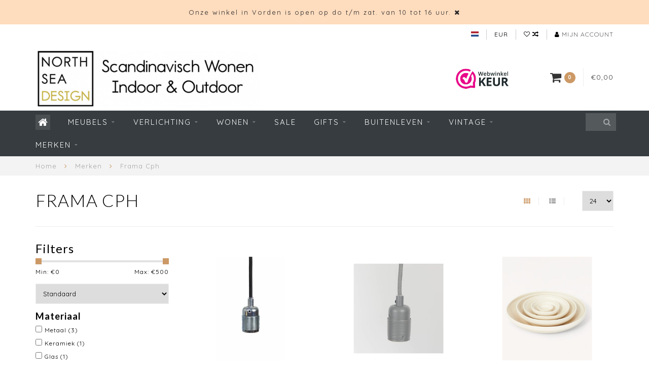

--- FILE ---
content_type: text/html;charset=utf-8
request_url: https://www.northseadesign.nl/nl/merken/frama-cph/
body_size: 18141
content:
<!DOCTYPE html>
<html lang="nl">
  <head>
    
    <!--
        
        Theme Infinite | v1.5.3_0
        Theme designed and created by Dyvelopment - We are true e-commerce heroes!
        
        For custom Lightspeed eCom work like custom design or development,
        please contact us at www.dyvelopment.nl
        
    -->
    
    <meta charset="utf-8"/>
<!-- [START] 'blocks/head.rain' -->
<!--

  (c) 2008-2026 Lightspeed Netherlands B.V.
  http://www.lightspeedhq.com
  Generated: 17-01-2026 @ 09:25:42

-->
<link rel="canonical" href="https://www.northseadesign.nl/nl/merken/frama-cph/"/>
<link rel="alternate" href="https://www.northseadesign.nl/nl/index.rss" type="application/rss+xml" title="Nieuwe producten"/>
<meta name="robots" content="noodp,noydir"/>
<link href="google.com/+NorthSeaDesignDeAapmetdegoudenRingRotterdam" rel="publisher"/>
<meta name="google-site-verification" content="MwUunNykXi1VrYcdyOIW_nQcSNZWbAiJEckkFTrIIe0"/>
<meta property="og:url" content="https://www.northseadesign.nl/nl/merken/frama-cph/?source=facebook"/>
<meta property="og:site_name" content="NORTH SEA DESIGN"/>
<meta property="og:title" content="Frama CpH Verlichting &amp; Meubels"/>
<meta property="og:description" content="Lampen  van het Scandinavisch merk Frama Copenhagen, kan je in onze winkel in Vorden bezichtigen. Bekijk de gehele collectie verlichting en meubels online."/>
<script>
/* DyApps Theme Addons config */
if( !window.dyapps ){ window.dyapps = {}; }
window.dyapps.addons = {
 "enabled": true,
 "created_at": "10-01-2023 20:21:50",
 "settings": {
    "matrix_separator": ",",
    "filterGroupSwatches": [],
    "swatchesForCustomFields": [],
    "plan": {
     "can_variant_group": true,
     "can_stockify": true,
     "can_vat_switcher": true,
     "can_age_popup": false,
     "can_custom_qty": false
    },
    "advancedVariants": {
     "enabled": false,
     "price_in_dropdown": true,
     "stockify_in_dropdown": true,
     "disable_out_of_stock": true,
     "grid_swatches_container_selector": ".dy-collection-grid-swatch-holder",
     "grid_swatches_position": "left",
     "grid_swatches_max_colors": 4,
     "grid_swatches_enabled": true,
     "variant_status_icon": false,
     "display_type": "select",
     "product_swatches_size": "default",
     "live_pricing": true
    },
    "age_popup": {
     "enabled": false,
     "logo_url": "",
     "image_footer_url": "",
     "text": {
                 
        "nl": {
         "content": "<h3>Bevestig je leeftijd<\/h3><p>Je moet 18 jaar of ouder zijn om deze website te bezoeken.<\/p>",
         "content_no": "<h3>Sorry!<\/h3><p>Je kunt deze website helaas niet bezoeken.<\/p>",
         "button_yes": "Ik ben 18 jaar of ouder",
         "button_no": "Ik ben jonger dan 18",
        } ,          
        "en": {
         "content": "<h3>Confirm your age<\/h3><p>You must be over the age of 18 to enter this website.<\/p>",
         "content_no": "<h3>Sorry!<\/h3><p>Unfortunately you cannot access this website.<\/p>",
         "button_yes": "I am 18 years or older",
         "button_no": "I am under 18",
        }        }
    },
    "stockify": {
     "enabled": false,
     "optin_policy": false,
     "api": "https://my.dyapps.io/api/public/c856f05923/stockify/subscribe",
     "text": {
                 
        "nl": {
         "email_placeholder": "Jouw e-mailadres",
         "button_trigger": "Geef me een seintje bij voorraad",
         "button_submit": "Houd me op de hoogte!",
         "title": "Laat je e-mailadres achter",
         "desc": "Helaas is dit product momenteel uitverkocht. Laat je e-mailadres achter en we sturen je een e-mail wanneer het product weer beschikbaar is.",
         "bottom_text": "We gebruiken je gegevens alleen voor deze email. Meer info in onze <a href=\"\/service\/privacy-policy\/\" target=\"_blank\">privacy policy<\/a>."
        } ,          
        "en": {
         "email_placeholder": "Your email address",
         "button_trigger": "Notify me when back in stock",
         "button_submit": "Keep me updated!",
         "title": "Leave your email address",
         "desc": "Unfortunately this item is out of stock right now. Leave your email address below and we'll send you an email when the item is available again.",
         "bottom_text": "We use your data to send this email. Read more in our <a href=\"\/service\/privacy-policy\/\" target=\"_blank\">privacy policy<\/a>."
        }        }
    },
    "categoryBanners": {
     "enabled": true,
     "mobile_breakpoint": "576px",
     "category_banner": [],
     "banners": {
             }
    }
 },
 "swatches": {
 "default": {"is_default": true, "type": "multi", "values": {"background-size": "10px 10px", "background-position": "0 0, 0 5px, 5px -5px, -5px 0px", "background-image": "linear-gradient(45deg, rgba(100,100,100,0.3) 25%, transparent 25%),  linear-gradient(-45deg, rgba(100,100,100,0.3) 25%, transparent 25%),  linear-gradient(45deg, transparent 75%, rgba(100,100,100,0.3) 75%),  linear-gradient(-45deg, transparent 75%, rgba(100,100,100,0.3) 75%)"}} ,   }
};
</script>
<!--[if lt IE 9]>
<script src="https://cdn.webshopapp.com/assets/html5shiv.js?2025-02-20"></script>
<![endif]-->
<!-- [END] 'blocks/head.rain' -->
    
    <title>Frama CpH Verlichting &amp; Meubels - NORTH SEA DESIGN</title>
    
    <meta name="description" content="Lampen  van het Scandinavisch merk Frama Copenhagen, kan je in onze winkel in Vorden bezichtigen. Bekijk de gehele collectie verlichting en meubels online." />
    <meta name="keywords" content="frama kopenhagen, deens verlichting merk, frama lampen, frama meubel" />
    
    <meta http-equiv="X-UA-Compatible" content="IE=edge">
    <meta name="viewport" content="width=device-width, initial-scale=1.0, maximum-scale=1.0, user-scalable=0">
    <meta name="apple-mobile-web-app-capable" content="yes">
    <meta name="apple-mobile-web-app-status-bar-style" content="black">

    <link rel="shortcut icon" href="https://cdn.webshopapp.com/shops/50365/themes/93064/assets/favicon.ico?20260103113910" type="image/x-icon" />
    
        <meta name="format-detection" content="telephone=no">
    <meta name="format-detection" content="date=no">
    <meta name="format-detection" content="address=no">
    <meta name="format-detection" content="email=no">
        
    <script src="https://cdn.webshopapp.com/assets/jquery-1-9-1.js?2025-02-20"></script>
    
        <link href="//fonts.googleapis.com/css?family=Quicksand:400,300,600,700|Lato:300,400,600,700&amp;display=swap" rel="preload" as="style">
    <link href="//fonts.googleapis.com/css?family=Quicksand:400,300,600,700|Lato:300,400,600,700&amp;display=swap" rel="stylesheet">
        
    <link href="//maxcdn.bootstrapcdn.com/font-awesome/4.7.0/css/font-awesome.min.css" rel="stylesheet">
    
    <link rel="stylesheet" href="https://cdn.webshopapp.com/shops/50365/themes/93064/assets/bootstrap-min.css?20260103123635" />

    <link rel="stylesheet" href="https://cdn.webshopapp.com/assets/gui-2-0.css?2025-02-20" />
    <link rel="stylesheet" href="https://cdn.webshopapp.com/assets/gui-responsive-2-0.css?2025-02-20" />
    
    <link rel="stylesheet" href="https://cdn.webshopapp.com/shops/50365/themes/93064/assets/owlcarousel-v2.css?20260103123635" />
    
        
        <link rel="stylesheet" href="https://cdn.webshopapp.com/shops/50365/themes/93064/assets/style-min.css?20260103123635" />
        
    <!-- User defined styles -->
    <link rel="stylesheet" href="https://cdn.webshopapp.com/shops/50365/themes/93064/assets/settings.css?20260103123635" />
    <link rel="stylesheet" href="https://cdn.webshopapp.com/shops/50365/themes/93064/assets/custom.css?20260103123635" />
    
    <!--[if lte IE 9]>
      <script src="https://cdn.webshopapp.com/shops/50365/themes/93064/assets/ie.js?20260103123635"></script>
    <![endif]-->
    
    <script>
      /* Some global vars */
      var domain = 'https://www.northseadesign.nl/';
      var url = 'https://www.northseadesign.nl/nl/';
      var mainUrl = 'https://www.northseadesign.nl/nl/';
      var searchUrl = 'https://www.northseadesign.nl/nl/search/';
      var cartUrl = 'https://www.northseadesign.nl/nl/cart/';
      var checkoutUrl = 'https://www.northseadesign.nl/nl/checkout/';
      var notification = 'open';
      var b2b = false;
      var freeShippingNotice = false;
      
      /* Quick settings */
      var enableQuickView = true;
      
      /* Some prefedined translations */
      var tContinueShopping = 'Ga verder met winkelen';
      var tProceedToCheckout = 'Doorgaan naar afrekenen';
      var tViewProduct = 'Bekijk product';
      var tAddtoCart = 'Toevoegen aan winkelwagen';
      var tNoInformationFound = 'Geen informatie gevonden';
      var tView = 'Bekijken';
      var tCheckout = 'Bestellen';
      var tLiveCartTotal = 'Totaal incl. btw';
      var tNavigation = 'Navigatie';
      var tOnlyXProductsInStock = 'Er zijn maar XXX producten op voorraad, wil je deze toevoegen aan de winkelwagen?';
      var tInStock = 'Op voorraad';
      var tOutOfStock = 'Niet op voorraad';
      var tFreeShipping = 'Gratis verzending';
      var tAmountToFreeShipping = '';
      var tRequestedAmountNotAvailable = 'Het gewenste aantal voor “XXX” is niet beschikbaar.';
      var tMinimumQty = 'De minimale afname voor &quot;XXX&quot; is YYY.';
      var tBackorder = 'Backorder';
      
      /* Cart data */
      var cartTotalIncl = parseFloat(0);
      var cartTotalExcl = parseFloat(0);
      var cartTotal = parseFloat(0);
      var currencySymbol = '€';
      
      var amountToFreeShipping = parseFloat(0);
      
            function getServerTime()
      {
        return new Date ("Jan 17, 2026 09:25:42 +0100");
      }
    </script>
    
        
        
      </head>
  <body class="">
    
        
    <div class="overlay">
      <i class="fa fa-times"></i>
    </div>
    
    <header>
      <!-- Notifications -->
<div id="notification">
      <a href="https://www.northseadesign.nl/nl/service/about/">Onze winkel in Vorden is open op do t/m zat. van 10 tot 16 uur.</a>
    
  <i class="fa fa-times" id="close-notification"></i>
</div>

<!-- Topbar -->
<div id="topbar">
  <div class="container">
    <div class="row">
      <div class="col-sm-6 hidden-xs hidden-xxs">
        <div id="topbar-text"></div>
      </div>
      <div class="col-sm-6 col-xs-12" id="topbar-right">
        
        <ul>
        <li class="languages">
          <a href="#"><span class="flags nl"></span></a> <!--NEDERLANDS-->
                    	                                    
<ul>
    <li>
    <a lang="nl" title="Nederlands" href="https://www.northseadesign.nl/nl/go/category/1676721">
      <span class="flags nl"></span> NEDERLANDS
    </a>
  </li>
    <li>
    <a lang="en" title="English" href="https://www.northseadesign.nl/en/go/category/1676721">
      <span class="flags en"></span> ENGLISH
    </a>
  </li>
  </ul>                  </li>
        
        <li class="currencies">
          <a href="#"><span class="currency-EUR">EUR</span></a>
                    <ul>
                                                            <li><a href="https://www.northseadesign.nl/nl/session/currency/gbp/"><span class="currency-GBP">GBP</span></a></li>
                                                <li><a href="https://www.northseadesign.nl/nl/session/currency/usd/"><span class="currency-USD">USD</span></a></li>
                                                <li><a href="https://www.northseadesign.nl/nl/session/currency/cny/"><span class="currency-CNY">CNY</span></a></li>
                                                <li><a href="https://www.northseadesign.nl/nl/session/currency/hkd/"><span class="currency-HKD">HKD</span></a></li>
                                                <li><a href="https://www.northseadesign.nl/nl/session/currency/jpy/"><span class="currency-JPY">JPY</span></a></li>
                                                <li><a href="https://www.northseadesign.nl/nl/session/currency/dkk/"><span class="currency-DKK">DKK</span></a></li>
                                                <li><a href="https://www.northseadesign.nl/nl/session/currency/sek/"><span class="currency-SEK">SEK</span></a></li>
                                  </ul>
                  </li>
        <li class="comparewishlist">
          <a href="https://www.northseadesign.nl/nl/account/wishlist/"><i class="fa fa-heart-o"></i></a>
          <a href="https://www.northseadesign.nl/nl/compare/"><i class="fa fa-random"></i></a>
        </li>
        <li class="account">
          <a href="https://www.northseadesign.nl/nl/account/"><i class="fa fa-user"></i><span class="hidden-xs hidden-xxs"> Mijn account</span></a>
        </li>
        </ul>
        
      </div>
    </div>
  </div>
</div>
<!-- End topbar -->

<div class="container" id="header">
  <div class="row">
    
    <div class="col-sm-5 col-xs-12" id="logo">
      
        <a href="https://www.northseadesign.nl/nl/"><img class="" src="https://cdn.webshopapp.com/shops/50365/themes/93064/assets/logo.png?20260103113910" alt="Logo"></a>
      
    </div>
    
        
        
    <!--<div class="col-md-5 col-sm-7 hidden-xs hidden-xxs" id="hallmark">
            <img src="https://cdn.webshopapp.com/shops/50365/themes/93064/v/2542492/assets/hallmark.png?20250117133130" alt="">
          </div> -->
    
    <div class="header-right col-sm-7 hidden-xs hidden-xxs">
      
      <div id="hallmark">
                      <a href="https://www.webwinkelkeur.nl/webshop/North-Sea-Design_1207264 " target="_blank">
                  <img src="https://cdn.webshopapp.com/shops/50365/themes/93064/v/2542492/assets/hallmark.png?20250117133130" alt="" id="header-hallmark" onerror="$(this).hide();">
                </a>
                    </div>
      
      
      <!--<div class="cart-header-container">av -->
      <div class="cartheader hidden-sm hidden-xs hidden-xxs">
        <div class="cart-container cart maincart">
        
        <a href="https://www.northseadesign.nl/nl/cart/">
        <div class="cart-icon">
          <i class="fa fa-shopping-cart"></i> <span id="qty" class="highlight-bg cart-total-qty">0</span>
        </div>
        
        <div id="cart-total">
          €0,00
        </div>
        </a>
        
        <div class="cart-content-holder">
          <div class="cart-content">
            <h4>Winkelwagen</h4>
                        
                          <p class="noproducts">U heeft geen artikelen in uw winkelwagen</p>
                      </div>
        </div>
        </div>
      </div>
      <!--</div>-->
      
      
    </div>
  </div>
</div>

<div class="cf"></div>
  

<div class="compact" id="navbar">
  <div class="container">
    <div class="row">
      <div class="col-md-12">
        <nav>
          <ul class="megamenu compact">
        <li class="hidden-sm hidden-xs hidden-xxs"><a href="https://www.northseadesign.nl/nl/"><i class="fa fa-home home-icon" aria-hidden="true"></i></a></li>
        <!-- <li class="visible-sm visible-xs hamburger">
            <a href="https://www.northseadesign.nl/nl/"><i class="fa fa-bars" aria-hidden="true"></i></a>
        </li>
        <li class="visible-xs mobile-cart">
            <a href="https://www.northseadesign.nl/nl/cart/"><i class="fa fa-opencart" aria-hidden="true"></i> <span>(0)</span></a>
        </li> -->
        
                <li>
          <a href="https://www.northseadesign.nl/nl/meubels/" class="dropdown">Meubels</a>
          
                    <span class="opensub visible-sm visible-xs visible-xxs"><i class="fa fa-plus-circle"></i></span>
          
          
                    <ul class="sub1 megamenu">
            <li>
              <div class="row">
              
                            
                                          <div class="col-md-9 col-sm-12 maxheight">
                          
                              <div class="col-md-3 sub-holder">
                  <h4><a href="https://www.northseadesign.nl/nl/meubels/zitten/">Zitten</a></h4>
                  
                                      <ul class="sub2">
                                            <li>
                        <i class="fa fa-caret-right" aria-hidden="true"></i> <a href="https://www.northseadesign.nl/nl/meubels/zitten/stoelen/">Stoelen</a>
                      </li>
                                            <li>
                        <i class="fa fa-caret-right" aria-hidden="true"></i> <a href="https://www.northseadesign.nl/nl/meubels/zitten/fauteuils/">Fauteuils</a>
                      </li>
                                            <li>
                        <i class="fa fa-caret-right" aria-hidden="true"></i> <a href="https://www.northseadesign.nl/nl/meubels/zitten/sofas-banken/">Sofa&#039;s &amp; Banken</a>
                      </li>
                                            <li>
                        <i class="fa fa-caret-right" aria-hidden="true"></i> <a href="https://www.northseadesign.nl/nl/meubels/zitten/krukken-stoelkussens/">Krukken &amp; Stoelkussens</a>
                      </li>
                                          </ul>
                                  </div>
                
                                              <div class="col-md-3 sub-holder">
                  <h4><a href="https://www.northseadesign.nl/nl/meubels/tafels-bijzettafels/">Tafels &amp; Bijzettafels</a></h4>
                  
                                      <ul class="sub2">
                                            <li>
                        <i class="fa fa-caret-right" aria-hidden="true"></i> <a href="https://www.northseadesign.nl/nl/meubels/tafels-bijzettafels/eettafels/">Eettafels</a>
                      </li>
                                            <li>
                        <i class="fa fa-caret-right" aria-hidden="true"></i> <a href="https://www.northseadesign.nl/nl/meubels/tafels-bijzettafels/salontafels/">Salontafels</a>
                      </li>
                                            <li>
                        <i class="fa fa-caret-right" aria-hidden="true"></i> <a href="https://www.northseadesign.nl/nl/meubels/tafels-bijzettafels/desks/">Desks</a>
                      </li>
                                            <li>
                        <i class="fa fa-caret-right" aria-hidden="true"></i> <a href="https://www.northseadesign.nl/nl/meubels/tafels-bijzettafels/bijzettafels/">Bijzettafels</a>
                      </li>
                                          </ul>
                                  </div>
                
                                              <div class="col-md-3 sub-holder">
                  <h4><a href="https://www.northseadesign.nl/nl/meubels/relaxfauteuils/">Relaxfauteuils</a></h4>
                  
                                  </div>
                
                                              <div class="col-md-3 sub-holder">
                  <h4><a href="https://www.northseadesign.nl/nl/meubels/opbergen/">Opbergen</a></h4>
                  
                                      <ul class="sub2">
                                            <li>
                        <i class="fa fa-caret-right" aria-hidden="true"></i> <a href="https://www.northseadesign.nl/nl/meubels/opbergen/rekken-planken/">Rekken &amp; Planken</a>
                      </li>
                                          </ul>
                                  </div>
                
                                  <div class="cf"></div>
                                              <div class="col-md-3 sub-holder">
                  <h4><a href="https://www.northseadesign.nl/nl/meubels/outdoor/">OUTDOOR</a></h4>
                  
                                      <ul class="sub2">
                                            <li>
                        <i class="fa fa-caret-right" aria-hidden="true"></i> <a href="https://www.northseadesign.nl/nl/meubels/outdoor/buiten-zitten-loungen/">Buiten Zitten &amp; Loungen</a>
                      </li>
                                            <li>
                        <i class="fa fa-caret-right" aria-hidden="true"></i> <a href="https://www.northseadesign.nl/nl/meubels/outdoor/tuintafels/">Tuintafels</a>
                      </li>
                                          </ul>
                                  </div>
                
                                              <div class="col-md-3 sub-holder">
                  <h4><a href="https://www.northseadesign.nl/nl/meubels/werkplek/">Werkplek</a></h4>
                  
                                  </div>
                
                                              <div class="col-md-3 sub-holder">
                  <h4><a href="https://www.northseadesign.nl/nl/meubels/hans-wegner-designs/">Hans Wegner Designs</a></h4>
                  
                                  </div>
                
                                              <div class="col-md-3 sub-holder">
                  <h4><a href="https://www.northseadesign.nl/nl/meubels/meubel-onderhoud/">Meubel Onderhoud</a></h4>
                  
                                  </div>
                
                                  <div class="cf"></div>
                                            
              </div>
              
                            <div class="col-md-3 hidden-sm hidden-xs hidden-xxs">
                <a href="#"><img src="https://cdn.webshopapp.com/shops/50365/files/325173195/300x300x1/image.jpg" class="img-responsive subcat-image" alt="Meubels"></a>
              </div>
                            
              </div>
              
            </li>
          </ul>
                    
                    

        </li>
                <li>
          <a href="https://www.northseadesign.nl/nl/verlichting/" class="dropdown">Verlichting</a>
          
                    <span class="opensub visible-sm visible-xs visible-xxs"><i class="fa fa-plus-circle"></i></span>
          
          
                    <ul class="sub1 megamenu">
            <li>
              <div class="row">
              
                            
                                          <div class="col-md-9 col-sm-12 maxheight">
                          
                              <div class="col-md-3 sub-holder">
                  <h4><a href="https://www.northseadesign.nl/nl/verlichting/hanglampen/">Hanglampen</a></h4>
                  
                                      <ul class="sub2">
                                            <li>
                        <i class="fa fa-caret-right" aria-hidden="true"></i> <a href="https://www.northseadesign.nl/nl/verlichting/hanglampen/gloeilampen-ledlampen/">Gloeilampen &amp; Ledlampen</a>
                      </li>
                                            <li>
                        <i class="fa fa-caret-right" aria-hidden="true"></i> <a href="https://www.northseadesign.nl/nl/verlichting/hanglampen/fitting-plafondkap/">Fitting &amp; Plafondkap</a>
                      </li>
                                          </ul>
                                  </div>
                
                                              <div class="col-md-3 sub-holder">
                  <h4><a href="https://www.northseadesign.nl/nl/verlichting/wandlampen/">Wandlampen</a></h4>
                  
                                  </div>
                
                                              <div class="col-md-3 sub-holder">
                  <h4><a href="https://www.northseadesign.nl/nl/verlichting/tafellampen/">Tafellampen</a></h4>
                  
                                  </div>
                
                                              <div class="col-md-3 sub-holder">
                  <h4><a href="https://www.northseadesign.nl/nl/verlichting/vloerlampen/">Vloerlampen</a></h4>
                  
                                  </div>
                
                                  <div class="cf"></div>
                                              <div class="col-md-3 sub-holder">
                  <h4><a href="https://www.northseadesign.nl/nl/verlichting/daglichtlampen/">Daglichtlampen</a></h4>
                  
                                  </div>
                
                                              <div class="col-md-3 sub-holder">
                  <h4><a href="https://www.northseadesign.nl/nl/verlichting/buitenlampen/">Buitenlampen</a></h4>
                  
                                  </div>
                
                                              <div class="col-md-3 sub-holder">
                  <h4><a href="https://www.northseadesign.nl/nl/verlichting/outlet-verlichting/">OUTLET Verlichting</a></h4>
                  
                                  </div>
                
                                            
              </div>
              
                            <div class="col-md-3 hidden-sm hidden-xs hidden-xxs">
                <a href="#"><img src="https://cdn.webshopapp.com/shops/50365/files/328051979/300x300x1/image.jpg" class="img-responsive subcat-image" alt="Verlichting"></a>
              </div>
                            
              </div>
              
            </li>
          </ul>
                    
                    

        </li>
                <li>
          <a href="https://www.northseadesign.nl/nl/wonen/" class="dropdown">Wonen</a>
          
                    <span class="opensub visible-sm visible-xs visible-xxs"><i class="fa fa-plus-circle"></i></span>
          
          
                    <ul class="sub1 megamenu">
            <li>
              <div class="row">
              
                            
                                          <div class="col-md-9 col-sm-12 maxheight">
                          
                              <div class="col-md-3 sub-holder">
                  <h4><a href="https://www.northseadesign.nl/nl/wonen/kandelaars/">Kandelaars</a></h4>
                  
                                  </div>
                
                                              <div class="col-md-3 sub-holder">
                  <h4><a href="https://www.northseadesign.nl/nl/wonen/kussens-plaids/">Kussens &amp; Plaids</a></h4>
                  
                                  </div>
                
                                              <div class="col-md-3 sub-holder">
                  <h4><a href="https://www.northseadesign.nl/nl/wonen/vloerkleden/">Vloerkleden</a></h4>
                  
                                  </div>
                
                                              <div class="col-md-3 sub-holder">
                  <h4><a href="https://www.northseadesign.nl/nl/wonen/koken-tafelen/">Koken &amp; Tafelen</a></h4>
                  
                                      <ul class="sub2">
                                            <li>
                        <i class="fa fa-caret-right" aria-hidden="true"></i> <a href="https://www.northseadesign.nl/nl/wonen/koken-tafelen/keukenaccessoires/">Keukenaccessoires</a>
                      </li>
                                            <li>
                        <i class="fa fa-caret-right" aria-hidden="true"></i> <a href="https://www.northseadesign.nl/nl/wonen/koken-tafelen/verlichting/">Verlichting</a>
                      </li>
                                            <li>
                        <i class="fa fa-caret-right" aria-hidden="true"></i> <a href="https://www.northseadesign.nl/nl/wonen/koken-tafelen/meubelen/">Meubelen</a>
                      </li>
                                            <li>
                        <i class="fa fa-caret-right" aria-hidden="true"></i> <a href="https://www.northseadesign.nl/nl/wonen/koken-tafelen/vloerkleden-keuken/">Vloerkleden Keuken</a>
                      </li>
                                            <li>
                        <i class="fa fa-caret-right" aria-hidden="true"></i> <a href="https://www.northseadesign.nl/nl/wonen/koken-tafelen/textiel/">Textiel</a>
                      </li>
                                          </ul>
                                  </div>
                
                                  <div class="cf"></div>
                                              <div class="col-md-3 sub-holder">
                  <h4><a href="https://www.northseadesign.nl/nl/wonen/opbergen/">Opbergen</a></h4>
                  
                                      <ul class="sub2">
                                            <li>
                        <i class="fa fa-caret-right" aria-hidden="true"></i> <a href="https://www.northseadesign.nl/nl/wonen/opbergen/manden-boxen/">Manden &amp; Boxen</a>
                      </li>
                                            <li>
                        <i class="fa fa-caret-right" aria-hidden="true"></i> <a href="https://www.northseadesign.nl/nl/wonen/opbergen/kleinmeubels/">Kleinmeubels</a>
                      </li>
                                            <li>
                        <i class="fa fa-caret-right" aria-hidden="true"></i> <a href="https://www.northseadesign.nl/nl/wonen/opbergen/haken/">Haken</a>
                      </li>
                                            <li>
                        <i class="fa fa-caret-right" aria-hidden="true"></i> <a href="https://www.northseadesign.nl/nl/wonen/opbergen/etuis-tassen/">Etuis &amp; Tassen</a>
                      </li>
                                          </ul>
                                  </div>
                
                                              <div class="col-md-3 sub-holder">
                  <h4><a href="https://www.northseadesign.nl/nl/wonen/wanddecoratie/">Wanddecoratie</a></h4>
                  
                                      <ul class="sub2">
                                            <li>
                        <i class="fa fa-caret-right" aria-hidden="true"></i> <a href="https://www.northseadesign.nl/nl/wonen/wanddecoratie/zeefdrukken/">Zeefdrukken</a>
                      </li>
                                            <li>
                        <i class="fa fa-caret-right" aria-hidden="true"></i> <a href="https://www.northseadesign.nl/nl/wonen/wanddecoratie/posters-lijsten/">Posters &amp; Lijsten</a>
                      </li>
                                          </ul>
                                  </div>
                
                                              <div class="col-md-3 sub-holder">
                  <h4><a href="https://www.northseadesign.nl/nl/wonen/zin-in-voorjaar/">Zin in Voorjaar</a></h4>
                  
                                  </div>
                
                                              <div class="col-md-3 sub-holder">
                  <h4><a href="https://www.northseadesign.nl/nl/wonen/vazen-potten/">Vazen &amp; Potten</a></h4>
                  
                                  </div>
                
                                  <div class="cf"></div>
                                              <div class="col-md-3 sub-holder">
                  <h4><a href="https://www.northseadesign.nl/nl/wonen/kinderkamer/">Kinderkamer</a></h4>
                  
                                  </div>
                
                                            
              </div>
              
                            <div class="col-md-3 hidden-sm hidden-xs hidden-xxs">
                <a href="#"><img src="https://cdn.webshopapp.com/shops/50365/files/328051641/300x300x1/image.jpg" class="img-responsive subcat-image" alt="Wonen"></a>
              </div>
                            
              </div>
              
            </li>
          </ul>
                    
                    

        </li>
                <li>
          <a href="https://www.northseadesign.nl/nl/sale/" class="">SALE</a>
          
          
          
                    
                    

        </li>
                <li>
          <a href="https://www.northseadesign.nl/nl/gifts/" class="dropdown">Gifts</a>
          
                    <span class="opensub visible-sm visible-xs visible-xxs"><i class="fa fa-plus-circle"></i></span>
          
          
                    <ul class="sub1 megamenu">
            <li>
              <div class="row">
              
                            
                                          <div class="col-md-9 col-sm-12 maxheight">
                          
                              <div class="col-md-3 sub-holder">
                  <h4><a href="https://www.northseadesign.nl/nl/gifts/cadeaubon/">Cadeaubon</a></h4>
                  
                                  </div>
                
                                              <div class="col-md-3 sub-holder">
                  <h4><a href="https://www.northseadesign.nl/nl/gifts/nieuwe-woning/">Nieuwe Woning</a></h4>
                  
                                  </div>
                
                                              <div class="col-md-3 sub-holder">
                  <h4><a href="https://www.northseadesign.nl/nl/gifts/kind-cadeau/">Kind Cadeau</a></h4>
                  
                                  </div>
                
                                              <div class="col-md-3 sub-holder">
                  <h4><a href="https://www.northseadesign.nl/nl/gifts/foodies/">Foodies</a></h4>
                  
                                  </div>
                
                                  <div class="cf"></div>
                                              <div class="col-md-3 sub-holder">
                  <h4><a href="https://www.northseadesign.nl/nl/gifts/cadeaus-tot-25/">Cadeaus tot € 25</a></h4>
                  
                                      <ul class="sub2">
                                            <li>
                        <i class="fa fa-caret-right" aria-hidden="true"></i> <a href="https://www.northseadesign.nl/nl/gifts/cadeaus-tot-25/theedoeken/">Theedoeken</a>
                      </li>
                                            <li>
                        <i class="fa fa-caret-right" aria-hidden="true"></i> <a href="https://www.northseadesign.nl/nl/gifts/cadeaus-tot-25/posters-prints/">Posters &amp; Prints</a>
                      </li>
                                            <li>
                        <i class="fa fa-caret-right" aria-hidden="true"></i> <a href="https://www.northseadesign.nl/nl/gifts/cadeaus-tot-25/wooncadeautjes/">Wooncadeautjes</a>
                      </li>
                                          </ul>
                                  </div>
                
                                              <div class="col-md-3 sub-holder">
                  <h4><a href="https://www.northseadesign.nl/nl/gifts/cadeaus-van-25-tot-50/">Cadeaus van € 25 tot € 50</a></h4>
                  
                                  </div>
                
                                              <div class="col-md-3 sub-holder">
                  <h4><a href="https://www.northseadesign.nl/nl/gifts/cadeaus-van-50-tot-75/">Cadeaus van € 50 tot € 75</a></h4>
                  
                                  </div>
                
                                              <div class="col-md-3 sub-holder">
                  <h4><a href="https://www.northseadesign.nl/nl/gifts/luxe-cadeaus-va-75/">Luxe Cadeaus va. € 75</a></h4>
                  
                                  </div>
                
                                  <div class="cf"></div>
                                            
              </div>
              
                            <div class="col-md-3 hidden-sm hidden-xs hidden-xxs">
                <a href="#"><img src="https://cdn.webshopapp.com/shops/50365/files/328051867/300x300x1/image.jpg" class="img-responsive subcat-image" alt="Gifts"></a>
              </div>
                            
              </div>
              
            </li>
          </ul>
                    
                    

        </li>
                <li>
          <a href="https://www.northseadesign.nl/nl/buitenleven/" class="dropdown">Buitenleven</a>
          
                    <span class="opensub visible-sm visible-xs visible-xxs"><i class="fa fa-plus-circle"></i></span>
          
          
                    <ul class="sub1 megamenu">
            <li>
              <div class="row">
              
                            
                                          <div class="col-md-9 col-sm-12 maxheight">
                          
                              <div class="col-md-3 sub-holder">
                  <h4><a href="https://www.northseadesign.nl/nl/buitenleven/buiten-zitten/">Buiten Zitten</a></h4>
                  
                                      <ul class="sub2">
                                            <li>
                        <i class="fa fa-caret-right" aria-hidden="true"></i> <a href="https://www.northseadesign.nl/nl/buitenleven/buiten-zitten/tuinstoelen/">Tuinstoelen</a>
                      </li>
                                            <li>
                        <i class="fa fa-caret-right" aria-hidden="true"></i> <a href="https://www.northseadesign.nl/nl/buitenleven/buiten-zitten/lounge-buitenmeubelen/">Lounge buitenmeubelen</a>
                      </li>
                                          </ul>
                                  </div>
                
                                              <div class="col-md-3 sub-holder">
                  <h4><a href="https://www.northseadesign.nl/nl/buitenleven/design-tuintafels/">Design Tuintafels</a></h4>
                  
                                  </div>
                
                                              <div class="col-md-3 sub-holder">
                  <h4><a href="https://www.northseadesign.nl/nl/buitenleven/design-buitenverlichting/">Design Buitenverlichting</a></h4>
                  
                                  </div>
                
                                              <div class="col-md-3 sub-holder">
                  <h4><a href="https://www.northseadesign.nl/nl/buitenleven/buitenkleden/">Buitenkleden</a></h4>
                  
                                  </div>
                
                                  <div class="cf"></div>
                                              <div class="col-md-3 sub-holder">
                  <h4><a href="https://www.northseadesign.nl/nl/buitenleven/buiten-accessoires/">Buiten Accessoires</a></h4>
                  
                                  </div>
                
                                              <div class="col-md-3 sub-holder">
                  <h4><a href="https://www.northseadesign.nl/nl/buitenleven/tuin-sale/">Tuin Sale</a></h4>
                  
                                  </div>
                
                                            
              </div>
              
                            <div class="col-md-3 hidden-sm hidden-xs hidden-xxs">
                <a href="#"><img src="https://cdn.webshopapp.com/shops/50365/files/328051467/300x300x1/image.jpg" class="img-responsive subcat-image" alt="Buitenleven"></a>
              </div>
                            
              </div>
              
            </li>
          </ul>
                    
                    

        </li>
                <li>
          <a href="https://www.northseadesign.nl/nl/vintage/" class="dropdown">Vintage</a>
          
                    <span class="opensub visible-sm visible-xs visible-xxs"><i class="fa fa-plus-circle"></i></span>
          
          
                    <ul class="sub1 megamenu">
            <li>
              <div class="row">
              
                            
                                          <div class="col-md-9 col-sm-12 maxheight">
                          
                              <div class="col-md-3 sub-holder">
                  <h4><a href="https://www.northseadesign.nl/nl/vintage/vintage-lampen/">Vintage Lampen</a></h4>
                  
                                  </div>
                
                                              <div class="col-md-3 sub-holder">
                  <h4><a href="https://www.northseadesign.nl/nl/vintage/vintage-meubelen/">Vintage Meubelen</a></h4>
                  
                                  </div>
                
                                              <div class="col-md-3 sub-holder">
                  <h4><a href="https://www.northseadesign.nl/nl/vintage/woonaccessoires/">Woonaccessoires</a></h4>
                  
                                  </div>
                
                                            
              </div>
              
                            <div class="col-md-3 hidden-sm hidden-xs hidden-xxs">
                <a href="#"><img src="https://cdn.webshopapp.com/shops/50365/files/118256912/300x300x1/image.jpg" class="img-responsive subcat-image" alt="Vintage"></a>
              </div>
                            
              </div>
              
            </li>
          </ul>
                    
                    

        </li>
                <li>
          <a href="https://www.northseadesign.nl/nl/merken/" class="dropdown">Merken</a>
          
                    <span class="opensub visible-sm visible-xs visible-xxs"><i class="fa fa-plus-circle"></i></span>
          
          
                    <ul class="sub1 megamenu">
            <li>
              <div class="row">
              
                            
                                          <div class="col-md-9 col-sm-12 maxheight">
                          
                              <div class="col-md-3 sub-holder">
                  <h4><a href="https://www.northseadesign.nl/nl/merken/audo-copenhagen/">Audo Copenhagen</a></h4>
                  
                                  </div>
                
                                              <div class="col-md-3 sub-holder">
                  <h4><a href="https://www.northseadesign.nl/nl/merken/architectmade/">Architectmade</a></h4>
                  
                                  </div>
                
                                              <div class="col-md-3 sub-holder">
                  <h4><a href="https://www.northseadesign.nl/nl/merken/carl-hansen-son/">Carl Hansen &amp; Søn</a></h4>
                  
                                      <ul class="sub2">
                                            <li>
                        <i class="fa fa-caret-right" aria-hidden="true"></i> <a href="https://www.northseadesign.nl/nl/merken/carl-hansen-son/tafels/">Tafels</a>
                      </li>
                                            <li>
                        <i class="fa fa-caret-right" aria-hidden="true"></i> <a href="https://www.northseadesign.nl/nl/merken/carl-hansen-son/stoelen/">Stoelen</a>
                      </li>
                                            <li>
                        <i class="fa fa-caret-right" aria-hidden="true"></i> <a href="https://www.northseadesign.nl/nl/merken/carl-hansen-son/fauteuils/">Fauteuils</a>
                      </li>
                                            <li>
                        <i class="fa fa-caret-right" aria-hidden="true"></i> <a href="https://www.northseadesign.nl/nl/merken/carl-hansen-son/chs-campagne-34/">CHS Campagne 3=4</a>
                      </li>
                                          </ul>
                                  </div>
                
                                              <div class="col-md-3 sub-holder">
                  <h4><a href="https://www.northseadesign.nl/nl/merken/farstrup/">Farstrup</a></h4>
                  
                                  </div>
                
                                  <div class="cf"></div>
                                              <div class="col-md-3 sub-holder">
                  <h4><a href="https://www.northseadesign.nl/nl/merken/getama/">Getama</a></h4>
                  
                                  </div>
                
                                              <div class="col-md-3 sub-holder">
                  <h4><a href="https://www.northseadesign.nl/nl/merken/glowbus/">Glowbus</a></h4>
                  
                                  </div>
                
                                              <div class="col-md-3 sub-holder">
                  <h4><a href="https://www.northseadesign.nl/nl/merken/guardian/">Guardian</a></h4>
                  
                                  </div>
                
                                              <div class="col-md-3 sub-holder">
                  <h4><a href="https://www.northseadesign.nl/nl/merken/house-of-finn-juhl/">House of Finn Juhl</a></h4>
                  
                                  </div>
                
                                  <div class="cf"></div>
                                              <div class="col-md-3 sub-holder">
                  <h4><a href="https://www.northseadesign.nl/nl/merken/houe/">HOUE</a></h4>
                  
                                  </div>
                
                                              <div class="col-md-3 sub-holder">
                  <h4><a href="https://www.northseadesign.nl/nl/merken/jl-moeller/">J.L. Møller</a></h4>
                  
                                  </div>
                
                                              <div class="col-md-3 sub-holder">
                  <h4><a href="https://www.northseadesign.nl/nl/merken/kaehler/">Kähler</a></h4>
                  
                                      <ul class="sub2">
                                            <li>
                        <i class="fa fa-caret-right" aria-hidden="true"></i> <a href="https://www.northseadesign.nl/nl/merken/kaehler/urbania-lighthouses/">Urbania Lighthouses</a>
                      </li>
                                          </ul>
                                  </div>
                
                                              <div class="col-md-3 sub-holder">
                  <h4><a href="https://www.northseadesign.nl/nl/merken/kay-bojesen/">Kay Bojesen</a></h4>
                  
                                  </div>
                
                                  <div class="cf"></div>
                                              <div class="col-md-3 sub-holder">
                  <h4><a href="https://www.northseadesign.nl/nl/merken/louis-poulsen/">Louis Poulsen</a></h4>
                  
                                  </div>
                
                                              <div class="col-md-3 sub-holder">
                  <h4><a href="https://www.northseadesign.nl/nl/merken/lyfa/">LYFA</a></h4>
                  
                                  </div>
                
                                              <div class="col-md-3 sub-holder">
                  <h4><a href="https://www.northseadesign.nl/nl/merken/magnus-olesen/">Magnus Olesen</a></h4>
                  
                                  </div>
                
                                              <div class="col-md-3 sub-holder">
                  <h4><a href="https://www.northseadesign.nl/nl/merken/marimekko/">Marimekko</a></h4>
                  
                                  </div>
                
                                  <div class="cf"></div>
                                              <div class="col-md-3 sub-holder">
                  <h4><a href="https://www.northseadesign.nl/nl/merken/martinelli-luce/">Martinelli Luce</a></h4>
                  
                                  </div>
                
                                              <div class="col-md-3 sub-holder">
                  <h4><a href="https://www.northseadesign.nl/nl/merken/moebe/">Moebe</a></h4>
                  
                                  </div>
                
                                              <div class="col-md-3 sub-holder">
                  <h4><a href="https://www.northseadesign.nl/nl/merken/montana/">Montana</a></h4>
                  
                                  </div>
                
                                              <div class="col-md-3 sub-holder">
                  <h4><a href="https://www.northseadesign.nl/nl/merken/pandul/">Pandul</a></h4>
                  
                                  </div>
                
                                  <div class="cf"></div>
                                              <div class="col-md-3 sub-holder">
                  <h4><a href="https://www.northseadesign.nl/nl/merken/pappelina/">Pappelina</a></h4>
                  
                                  </div>
                
                                              <div class="col-md-3 sub-holder">
                  <h4><a href="https://www.northseadesign.nl/nl/merken/sika-design/">Sika Design</a></h4>
                  
                                  </div>
                
                                              <div class="col-md-3 sub-holder">
                  <h4><a href="https://www.northseadesign.nl/nl/merken/stoff-nagel/">Stoff Nagel</a></h4>
                  
                                  </div>
                
                                              <div class="col-md-3 sub-holder">
                  <h4><a href="https://www.northseadesign.nl/nl/merken/vistosi/">Vistosi</a></h4>
                  
                                  </div>
                
                                  <div class="cf"></div>
                                              <div class="col-md-3 sub-holder">
                  <h4><a href="https://www.northseadesign.nl/nl/merken/weltevree/">Weltevree</a></h4>
                  
                                  </div>
                
                                              <div class="col-md-3 sub-holder">
                  <h4><a href="https://www.northseadesign.nl/nl/merken/anvia/">ANVIA</a></h4>
                  
                                  </div>
                
                                              <div class="col-md-3 sub-holder">
                  <h4><a href="https://www.northseadesign.nl/nl/merken/bold-noble/">Bold &amp; Noble</a></h4>
                  
                                  </div>
                
                                              <div class="col-md-3 sub-holder">
                  <h4><a href="https://www.northseadesign.nl/nl/merken/by-rydens/">By Rydéns</a></h4>
                  
                                  </div>
                
                                  <div class="cf"></div>
                                              <div class="col-md-3 sub-holder">
                  <h4><a href="https://www.northseadesign.nl/nl/merken/finarte/">Finarte</a></h4>
                  
                                  </div>
                
                                              <div class="col-md-3 sub-holder">
                  <h4><a href="https://www.northseadesign.nl/nl/merken/frama-cph/">Frama Cph</a></h4>
                  
                                  </div>
                
                                              <div class="col-md-3 sub-holder">
                  <h4><a href="https://www.northseadesign.nl/nl/merken/cane-line/">Cane-line</a></h4>
                  
                                  </div>
                
                                              <div class="col-md-3 sub-holder">
                  <h4><a href="https://www.northseadesign.nl/nl/merken/house-doctor/">House Doctor</a></h4>
                  
                                  </div>
                
                                  <div class="cf"></div>
                                              <div class="col-md-3 sub-holder">
                  <h4><a href="https://www.northseadesign.nl/nl/merken/ro-collection/">Ro Collection</a></h4>
                  
                                  </div>
                
                                              <div class="col-md-3 sub-holder">
                  <h4><a href="https://www.northseadesign.nl/nl/merken/liljebergs/">Liljebergs</a></h4>
                  
                                  </div>
                
                                              <div class="col-md-3 sub-holder">
                  <h4><a href="https://www.northseadesign.nl/nl/merken/oyoy-living-design/">Oyoy Living Design</a></h4>
                  
                                  </div>
                
                                              <div class="col-md-3 sub-holder">
                  <h4><a href="https://www.northseadesign.nl/nl/merken/vanilla-fly/">Vanilla Fly</a></h4>
                  
                                      <ul class="sub2">
                                            <li>
                        <i class="fa fa-caret-right" aria-hidden="true"></i> <a href="https://www.northseadesign.nl/nl/merken/vanilla-fly/prints-20x25-cm/">Prints 20x25 cm</a>
                      </li>
                                            <li>
                        <i class="fa fa-caret-right" aria-hidden="true"></i> <a href="https://www.northseadesign.nl/nl/merken/vanilla-fly/prints-30x40-cm/">Prints 30x40 cm</a>
                      </li>
                                            <li>
                        <i class="fa fa-caret-right" aria-hidden="true"></i> <a href="https://www.northseadesign.nl/nl/merken/vanilla-fly/prints-50x50-cm/">Prints 50X50 cm</a>
                      </li>
                                          </ul>
                                  </div>
                
                                  <div class="cf"></div>
                                              <div class="col-md-3 sub-holder">
                  <h4><a href="https://www.northseadesign.nl/nl/merken/relaxound/">Relaxound</a></h4>
                  
                                  </div>
                
                                              <div class="col-md-3 sub-holder">
                  <h4><a href="https://www.northseadesign.nl/nl/merken/verpan/">Verpan</a></h4>
                  
                                  </div>
                
                                              <div class="col-md-3 sub-holder">
                  <h4><a href="https://www.northseadesign.nl/nl/merken/fredericia/">Fredericia</a></h4>
                  
                                  </div>
                
                                              <div class="col-md-3 sub-holder">
                  <h4><a href="https://www.northseadesign.nl/nl/merken/bernh-pedersen-soen/">Bernh. Pedersen &amp; Søn</a></h4>
                  
                                  </div>
                
                                  <div class="cf"></div>
                                            
              </div>
              
                            <div class="col-md-3 hidden-sm hidden-xs hidden-xxs">
                <a href="#"><img src="https://cdn.webshopapp.com/shops/50365/files/118261967/300x300x1/image.jpg" class="img-responsive subcat-image" alt="Merken"></a>
              </div>
                            
              </div>
              
            </li>
          </ul>
                    
                    

        </li>
              
          
  			  			  			        
                
        <!-- <li id="search">
          <form action="https://www.northseadesign.nl/nl/search/" id="searchform" method="get">
            <input type="text" id="searchbox" name="q" placeholder="" autocomplete="off"><i class="fa fa-search" aria-hidden="true"></i><i class="fa fa-times clearsearch" aria-hidden="true"></i>
          </form>
        </li> -->
        
        <!-- <li id="navcart">
          <a href="https://www.northseadesign.nl/nl/cart/"><i class="fa fa-shopping-cart" aria-hidden="true"></i></a>
        </li> -->
      </ul>
      
      <span id="mobilenav" class="visible-xxs visible-xs visible-sm">
        <a href="https://www.northseadesign.nl/nl/"><i class="fa fa-bars" aria-hidden="true"></i></a>
      </span>
      <span id="mobilecart" class="visible-xxs visible-xs visible-sm">
        <a href="https://www.northseadesign.nl/nl/cart/"><i class="fa fa-shopping-cart" aria-hidden="true"></i> <span>(0)</span></a>
      </span>
      
      <div id="search">
        <form action="https://www.northseadesign.nl/nl/search/" id="searchform" method="get">
          <input type="text" id="searchbox" class="" name="q" placeholder="" autocomplete="off"><i class="fa fa-search" aria-hidden="true"></i><i class="fa fa-times clearsearch" aria-hidden="true"></i>
        </form>
            
        <div id="searchcontent" class="hidden-xs hidden-xxs">
          <div id="searchresults"></div>
          <div class="more"><a href="#" class="search-viewall">Bekijk alle resultaten <span>(0)</span></a></div>
          <div class="noresults">Geen producten gevonden</div>
        </div>
      </div>
      <div id="stickycart" class="hidden-xxs hidden-xs hidden-sm">
        <div class="cart">
          <a href="https://www.northseadesign.nl/nl/cart/">
            <span class="stickyicon"><i class="fa fa-shopping-cart" aria-hidden="true"></i></span> <span class="stickyqty cart-total-qty">0</span>
          </a>
          <div class="cart-content-holder">
            
          </div>
        </div>
      </div>
      <!-- <div id="searchcontent">
        <div id="searchresults"></div>
        <div class="more"><a href="#">Bekijk alle resultaten <span>(0)</span></a></div>
        <div class="noresults">Geen producten gevonden</div>
      </div> -->        </nav>
      </div>
    </div>
  </div>
</div>

    </header>
    
        <div itemscope itemtype="http://schema.org/BreadcrumbList" class="breadcrumbs">
  <div class="container">
    <div class="row">
      <div class="col-md-12">
        <a href="https://www.northseadesign.nl/nl/" title="Home">Home</a>
        
                        <span itemprop="itemListElement" itemscope itemtype="http://schema.org/ListItem">
        <i class="fa fa-angle-right highlight-txt"></i> <a href="https://www.northseadesign.nl/nl/merken/" itemprop="item"><span itemprop="name">Merken</span></a>
          <meta itemprop="position" content="1" />
        </span>
                        <span itemprop="itemListElement" itemscope itemtype="http://schema.org/ListItem">
        <i class="fa fa-angle-right highlight-txt"></i> <a href="https://www.northseadesign.nl/nl/merken/frama-cph/" itemprop="item"><span itemprop="name">Frama Cph</span></a>
          <meta itemprop="position" content="2" />
        </span>
                      </div>
    </div>
  </div>
</div>        
        
    <div class="container collection category-header">

  <div class="row rowmargin">
    <div class="col-sm-8 category-title">
      <h1>Frama Cph</h1>
    </div>
    <div class="col-sm-4 filters-top">
        <a href="https://www.northseadesign.nl/nl/merken/frama-cph/" class="active"><i class="fa fa-th"></i></a>
        <a href="https://www.northseadesign.nl/nl/merken/frama-cph/?mode=list" class=""><i class="fa fa-th-list"></i></a>
        <select onchange="document.location=$(this).find(':selected').attr('data-url')">
            <option value="24" data-url="https://www.northseadesign.nl/nl/merken/frama-cph/">24</option>
                                    <option value="6" data-url="https://www.northseadesign.nl/nl/merken/frama-cph/?limit=6">6</option>
                                                <option value="12" data-url="https://www.northseadesign.nl/nl/merken/frama-cph/?limit=12">12</option>
                                                                        <option value="36" data-url="https://www.northseadesign.nl/nl/merken/frama-cph/?limit=36">36</option>
                                                <option value="50" data-url="https://www.northseadesign.nl/nl/merken/frama-cph/?limit=50">50</option>
                                                <option value="100" data-url="https://www.northseadesign.nl/nl/merken/frama-cph/?limit=100">100</option>
                                </select>
    </div>
  </div>
  
  <div class="row">
    <div class="col-md-12">
      <hr>
    </div>
  </div>
  
        
  <div class="row">
    <div class="col-md-3 rowmargin">
      
    <div class="filters">
      <form action="https://www.northseadesign.nl/nl/merken/frama-cph/" method="get" id="filter_form">
        <input type="hidden" name="mode" value="grid" id="filter_form_mode" />
        <input type="hidden" name="limit" value="24" id="filter_form_limit" />
        <input type="hidden" name="sort" value="default" id="filter_form_sort" />
        <input type="hidden" name="max" value="500" id="filter_form_max" />
        <input type="hidden" name="min" value="0" id="filter_form_min" />
        
        <div class="price-filter">
          <h3>Filters</h3>
          <div class="sidebar-filter-slider">
            <div id="collection-filter-price"></div>
          </div>
          <div class="sidebar-filter-range cf">
            <div class="min">Min: €<span>0</span></div>
            <div class="max">Max: €<span>500</span></div>
          </div>
        </div>
        
        <select name="sort" onchange="$('#formSortModeLimit').submit();">
                    <option value="default" selected="selected">Standaard</option>
                    <option value="popular">Meest bekeken</option>
                    <option value="newest">Nieuwste producten</option>
                    <option value="lowest">Laagste prijs</option>
                    <option value="highest">Hoogste prijs</option>
                    <option value="asc">Naam oplopend</option>
                    <option value="desc">Naam aflopend</option>
                  </select>        
                <div class="row">
                <div class="custom-filter col-lg-12 col-md-12 col-sm-6 col-xs-6 col-xxs-6">
        <h4>Materiaal</h4>
                <div class="sidebar-filter-item">
          <input id="filter_423794" type="checkbox" name="filter[]" value="423794"  />
          <label for="filter_423794">Metaal <span>(3)</span></label>
        </div>
                <div class="sidebar-filter-item">
          <input id="filter_463802" type="checkbox" name="filter[]" value="463802"  />
          <label for="filter_463802">Keramiek <span>(1)</span></label>
        </div>
                <div class="sidebar-filter-item">
          <input id="filter_423797" type="checkbox" name="filter[]" value="423797"  />
          <label for="filter_423797">Glas <span>(1)</span></label>
        </div>
                </div>
                <div class="custom-filter col-lg-12 col-md-12 col-sm-6 col-xs-6 col-xxs-6">
        <h4>Kleur</h4>
                <div class="sidebar-filter-item">
          <input id="filter_64301" type="checkbox" name="filter[]" value="64301"  />
          <label for="filter_64301">Grijs <span>(2)</span></label>
        </div>
                <div class="sidebar-filter-item">
          <input id="filter_64289" type="checkbox" name="filter[]" value="64289"  />
          <label for="filter_64289">Wit <span>(1)</span></label>
        </div>
                </div>
                <div class="custom-filter col-lg-12 col-md-12 col-sm-6 col-xs-6 col-xxs-6">
        <h4>Ruimte</h4>
                <div class="sidebar-filter-item">
          <input id="filter_677799" type="checkbox" name="filter[]" value="677799"  />
          <label for="filter_677799">Woonkamer <span>(1)</span></label>
        </div>
                <div class="sidebar-filter-item">
          <input id="filter_677798" type="checkbox" name="filter[]" value="677798"  />
          <label for="filter_677798">Keuken <span>(1)</span></label>
        </div>
                </div>
                </div>
      </form>
    </div>
    
    <div class="sidebar-cats rowmargin">
      <h3>Categorieën</h3>
      
      <ul class="hidden-sm hidden-xs hidden-xxs sub0">
            <li>
        <a href="https://www.northseadesign.nl/nl/meubels/">Meubels</a>
        
                
        <span class="expand-cat"><i class="fa fa-chevron-down"></i></span>
        
        <ul class="sub1">
                    <li>
            <span class="expand-cat sub"><i class="fa fa-caret-right"></i></span><a href="https://www.northseadesign.nl/nl/meubels/zitten/">Zitten <span class="count">(7)</span></a>
            
                        <ul class="sub2">
                            <li>
                <a href="https://www.northseadesign.nl/nl/meubels/zitten/stoelen/">Stoelen</a>
                
                                  
              </li>
                            <li>
                <a href="https://www.northseadesign.nl/nl/meubels/zitten/fauteuils/">Fauteuils</a>
                
                                  
              </li>
                            <li>
                <a href="https://www.northseadesign.nl/nl/meubels/zitten/sofas-banken/">Sofa&#039;s &amp; Banken</a>
                
                                  
              </li>
                            <li>
                <a href="https://www.northseadesign.nl/nl/meubels/zitten/krukken-stoelkussens/">Krukken &amp; Stoelkussens</a>
                
                                  
              </li>
                          </ul>
                        
          </li>
                    <li>
            <span class="expand-cat sub"><i class="fa fa-caret-right"></i></span><a href="https://www.northseadesign.nl/nl/meubels/tafels-bijzettafels/">Tafels &amp; Bijzettafels <span class="count">(0)</span></a>
            
                        <ul class="sub2">
                            <li>
                <a href="https://www.northseadesign.nl/nl/meubels/tafels-bijzettafels/eettafels/">Eettafels</a>
                
                                  
              </li>
                            <li>
                <a href="https://www.northseadesign.nl/nl/meubels/tafels-bijzettafels/salontafels/">Salontafels</a>
                
                                  
              </li>
                            <li>
                <a href="https://www.northseadesign.nl/nl/meubels/tafels-bijzettafels/desks/">Desks</a>
                
                                  
              </li>
                            <li>
                <a href="https://www.northseadesign.nl/nl/meubels/tafels-bijzettafels/bijzettafels/">Bijzettafels</a>
                
                                  
              </li>
                          </ul>
                        
          </li>
                    <li>
            <a href="https://www.northseadesign.nl/nl/meubels/relaxfauteuils/">Relaxfauteuils <span class="count">(23)</span></a>
            
                        
          </li>
                    <li>
            <span class="expand-cat sub"><i class="fa fa-caret-right"></i></span><a href="https://www.northseadesign.nl/nl/meubels/opbergen/">Opbergen <span class="count">(45)</span></a>
            
                        <ul class="sub2">
                            <li>
                <a href="https://www.northseadesign.nl/nl/meubels/opbergen/rekken-planken/">Rekken &amp; Planken</a>
                
                                  
              </li>
                          </ul>
                        
          </li>
                    <li>
            <span class="expand-cat sub"><i class="fa fa-caret-right"></i></span><a href="https://www.northseadesign.nl/nl/meubels/outdoor/">OUTDOOR <span class="count">(129)</span></a>
            
                        <ul class="sub2">
                            <li>
                <a href="https://www.northseadesign.nl/nl/meubels/outdoor/buiten-zitten-loungen/">Buiten Zitten &amp; Loungen</a>
                
                                  
              </li>
                            <li>
                <a href="https://www.northseadesign.nl/nl/meubels/outdoor/tuintafels/">Tuintafels</a>
                
                                  
              </li>
                          </ul>
                        
          </li>
                    <li>
            <a href="https://www.northseadesign.nl/nl/meubels/werkplek/">Werkplek <span class="count">(63)</span></a>
            
                        
          </li>
                    <li>
            <a href="https://www.northseadesign.nl/nl/meubels/hans-wegner-designs/">Hans Wegner Designs <span class="count">(81)</span></a>
            
                        
          </li>
                    <li>
            <a href="https://www.northseadesign.nl/nl/meubels/meubel-onderhoud/">Meubel Onderhoud <span class="count">(26)</span></a>
            
                        
          </li>
                  </ul>
                
      </li>
            <li>
        <a href="https://www.northseadesign.nl/nl/verlichting/">Verlichting</a>
        
                
        <span class="expand-cat"><i class="fa fa-chevron-down"></i></span>
        
        <ul class="sub1">
                    <li>
            <span class="expand-cat sub"><i class="fa fa-caret-right"></i></span><a href="https://www.northseadesign.nl/nl/verlichting/hanglampen/">Hanglampen <span class="count">(113)</span></a>
            
                        <ul class="sub2">
                            <li>
                <a href="https://www.northseadesign.nl/nl/verlichting/hanglampen/gloeilampen-ledlampen/">Gloeilampen &amp; Ledlampen</a>
                
                                  
              </li>
                            <li>
                <a href="https://www.northseadesign.nl/nl/verlichting/hanglampen/fitting-plafondkap/">Fitting &amp; Plafondkap</a>
                
                                  
              </li>
                          </ul>
                        
          </li>
                    <li>
            <a href="https://www.northseadesign.nl/nl/verlichting/wandlampen/">Wandlampen <span class="count">(13)</span></a>
            
                        
          </li>
                    <li>
            <a href="https://www.northseadesign.nl/nl/verlichting/tafellampen/">Tafellampen <span class="count">(51)</span></a>
            
                        
          </li>
                    <li>
            <a href="https://www.northseadesign.nl/nl/verlichting/vloerlampen/">Vloerlampen <span class="count">(20)</span></a>
            
                        
          </li>
                    <li>
            <a href="https://www.northseadesign.nl/nl/verlichting/daglichtlampen/">Daglichtlampen <span class="count">(4)</span></a>
            
                        
          </li>
                    <li>
            <a href="https://www.northseadesign.nl/nl/verlichting/buitenlampen/">Buitenlampen <span class="count">(16)</span></a>
            
                        
          </li>
                    <li>
            <a href="https://www.northseadesign.nl/nl/verlichting/outlet-verlichting/">OUTLET Verlichting <span class="count">(39)</span></a>
            
                        
          </li>
                  </ul>
                
      </li>
            <li>
        <a href="https://www.northseadesign.nl/nl/wonen/">Wonen</a>
        
                
        <span class="expand-cat"><i class="fa fa-chevron-down"></i></span>
        
        <ul class="sub1">
                    <li>
            <a href="https://www.northseadesign.nl/nl/wonen/kandelaars/">Kandelaars <span class="count">(57)</span></a>
            
                        
          </li>
                    <li>
            <a href="https://www.northseadesign.nl/nl/wonen/kussens-plaids/">Kussens &amp; Plaids <span class="count">(39)</span></a>
            
                        
          </li>
                    <li>
            <a href="https://www.northseadesign.nl/nl/wonen/vloerkleden/">Vloerkleden <span class="count">(55)</span></a>
            
                        
          </li>
                    <li>
            <span class="expand-cat sub"><i class="fa fa-caret-right"></i></span><a href="https://www.northseadesign.nl/nl/wonen/koken-tafelen/">Koken &amp; Tafelen <span class="count">(69)</span></a>
            
                        <ul class="sub2">
                            <li>
                <a href="https://www.northseadesign.nl/nl/wonen/koken-tafelen/keukenaccessoires/">Keukenaccessoires</a>
                
                                  
              </li>
                            <li>
                <a href="https://www.northseadesign.nl/nl/wonen/koken-tafelen/verlichting/">Verlichting</a>
                
                                  
              </li>
                            <li>
                <a href="https://www.northseadesign.nl/nl/wonen/koken-tafelen/meubelen/">Meubelen</a>
                
                                  
              </li>
                            <li>
                <a href="https://www.northseadesign.nl/nl/wonen/koken-tafelen/vloerkleden-keuken/">Vloerkleden Keuken</a>
                
                                  
              </li>
                            <li>
                <a href="https://www.northseadesign.nl/nl/wonen/koken-tafelen/textiel/">Textiel</a>
                
                                  
              </li>
                          </ul>
                        
          </li>
                    <li>
            <span class="expand-cat sub"><i class="fa fa-caret-right"></i></span><a href="https://www.northseadesign.nl/nl/wonen/opbergen/">Opbergen <span class="count">(21)</span></a>
            
                        <ul class="sub2">
                            <li>
                <a href="https://www.northseadesign.nl/nl/wonen/opbergen/manden-boxen/">Manden &amp; Boxen</a>
                
                                  
              </li>
                            <li>
                <a href="https://www.northseadesign.nl/nl/wonen/opbergen/kleinmeubels/">Kleinmeubels</a>
                
                                  
              </li>
                            <li>
                <a href="https://www.northseadesign.nl/nl/wonen/opbergen/haken/">Haken</a>
                
                                  
              </li>
                            <li>
                <a href="https://www.northseadesign.nl/nl/wonen/opbergen/etuis-tassen/">Etuis &amp; Tassen</a>
                
                                  
              </li>
                          </ul>
                        
          </li>
                    <li>
            <span class="expand-cat sub"><i class="fa fa-caret-right"></i></span><a href="https://www.northseadesign.nl/nl/wonen/wanddecoratie/">Wanddecoratie <span class="count">(134)</span></a>
            
                        <ul class="sub2">
                            <li>
                <a href="https://www.northseadesign.nl/nl/wonen/wanddecoratie/zeefdrukken/">Zeefdrukken</a>
                
                                  
              </li>
                            <li>
                <a href="https://www.northseadesign.nl/nl/wonen/wanddecoratie/posters-lijsten/">Posters &amp; Lijsten</a>
                
                                  
              </li>
                          </ul>
                        
          </li>
                    <li>
            <a href="https://www.northseadesign.nl/nl/wonen/zin-in-voorjaar/">Zin in Voorjaar <span class="count">(139)</span></a>
            
                        
          </li>
                    <li>
            <a href="https://www.northseadesign.nl/nl/wonen/vazen-potten/">Vazen &amp; Potten <span class="count">(47)</span></a>
            
                        
          </li>
                    <li>
            <a href="https://www.northseadesign.nl/nl/wonen/kinderkamer/">Kinderkamer <span class="count">(95)</span></a>
            
                        
          </li>
                  </ul>
                
      </li>
            <li>
        <a href="https://www.northseadesign.nl/nl/sale/">SALE</a>
        
                
      </li>
            <li>
        <a href="https://www.northseadesign.nl/nl/gifts/">Gifts</a>
        
                
        <span class="expand-cat"><i class="fa fa-chevron-down"></i></span>
        
        <ul class="sub1">
                    <li>
            <a href="https://www.northseadesign.nl/nl/gifts/cadeaubon/">Cadeaubon <span class="count">(13)</span></a>
            
                        
          </li>
                    <li>
            <a href="https://www.northseadesign.nl/nl/gifts/nieuwe-woning/">Nieuwe Woning <span class="count">(151)</span></a>
            
                        
          </li>
                    <li>
            <a href="https://www.northseadesign.nl/nl/gifts/kind-cadeau/">Kind Cadeau <span class="count">(38)</span></a>
            
                        
          </li>
                    <li>
            <a href="https://www.northseadesign.nl/nl/gifts/foodies/">Foodies <span class="count">(80)</span></a>
            
                        
          </li>
                    <li>
            <span class="expand-cat sub"><i class="fa fa-caret-right"></i></span><a href="https://www.northseadesign.nl/nl/gifts/cadeaus-tot-25/">Cadeaus tot € 25 <span class="count">(76)</span></a>
            
                        <ul class="sub2">
                            <li>
                <a href="https://www.northseadesign.nl/nl/gifts/cadeaus-tot-25/theedoeken/">Theedoeken</a>
                
                                  
              </li>
                            <li>
                <a href="https://www.northseadesign.nl/nl/gifts/cadeaus-tot-25/posters-prints/">Posters &amp; Prints</a>
                
                                  
              </li>
                            <li>
                <a href="https://www.northseadesign.nl/nl/gifts/cadeaus-tot-25/wooncadeautjes/">Wooncadeautjes</a>
                
                                  
              </li>
                          </ul>
                        
          </li>
                    <li>
            <a href="https://www.northseadesign.nl/nl/gifts/cadeaus-van-25-tot-50/">Cadeaus van € 25 tot € 50 <span class="count">(109)</span></a>
            
                        
          </li>
                    <li>
            <a href="https://www.northseadesign.nl/nl/gifts/cadeaus-van-50-tot-75/">Cadeaus van € 50 tot € 75 <span class="count">(53)</span></a>
            
                        
          </li>
                    <li>
            <a href="https://www.northseadesign.nl/nl/gifts/luxe-cadeaus-va-75/">Luxe Cadeaus va. € 75 <span class="count">(99)</span></a>
            
                        
          </li>
                  </ul>
                
      </li>
            <li>
        <a href="https://www.northseadesign.nl/nl/buitenleven/">Buitenleven</a>
        
                
        <span class="expand-cat"><i class="fa fa-chevron-down"></i></span>
        
        <ul class="sub1">
                    <li>
            <span class="expand-cat sub"><i class="fa fa-caret-right"></i></span><a href="https://www.northseadesign.nl/nl/buitenleven/buiten-zitten/">Buiten Zitten <span class="count">(104)</span></a>
            
                        <ul class="sub2">
                            <li>
                <a href="https://www.northseadesign.nl/nl/buitenleven/buiten-zitten/tuinstoelen/">Tuinstoelen</a>
                
                                  
              </li>
                            <li>
                <a href="https://www.northseadesign.nl/nl/buitenleven/buiten-zitten/lounge-buitenmeubelen/">Lounge buitenmeubelen</a>
                
                                  
              </li>
                          </ul>
                        
          </li>
                    <li>
            <a href="https://www.northseadesign.nl/nl/buitenleven/design-tuintafels/">Design Tuintafels <span class="count">(52)</span></a>
            
                        
          </li>
                    <li>
            <a href="https://www.northseadesign.nl/nl/buitenleven/design-buitenverlichting/">Design Buitenverlichting <span class="count">(18)</span></a>
            
                        
          </li>
                    <li>
            <a href="https://www.northseadesign.nl/nl/buitenleven/buitenkleden/">Buitenkleden <span class="count">(35)</span></a>
            
                        
          </li>
                    <li>
            <a href="https://www.northseadesign.nl/nl/buitenleven/buiten-accessoires/">Buiten Accessoires <span class="count">(76)</span></a>
            
                        
          </li>
                    <li>
            <a href="https://www.northseadesign.nl/nl/buitenleven/tuin-sale/">Tuin Sale <span class="count">(38)</span></a>
            
                        
          </li>
                  </ul>
                
      </li>
            <li>
        <a href="https://www.northseadesign.nl/nl/vintage/">Vintage</a>
        
                
        <span class="expand-cat"><i class="fa fa-chevron-down"></i></span>
        
        <ul class="sub1">
                    <li>
            <a href="https://www.northseadesign.nl/nl/vintage/vintage-lampen/">Vintage Lampen <span class="count">(14)</span></a>
            
                        
          </li>
                    <li>
            <a href="https://www.northseadesign.nl/nl/vintage/vintage-meubelen/">Vintage Meubelen <span class="count">(20)</span></a>
            
                        
          </li>
                    <li>
            <a href="https://www.northseadesign.nl/nl/vintage/woonaccessoires/">Woonaccessoires <span class="count">(24)</span></a>
            
                        
          </li>
                  </ul>
                
      </li>
            <li class="active">
        <a href="https://www.northseadesign.nl/nl/merken/">Merken</a>
        
                
        <span class="expand-cat"><i class="fa fa-chevron-down"></i></span>
        
        <ul class="sub1">
                    <li>
            <a href="https://www.northseadesign.nl/nl/merken/audo-copenhagen/">Audo Copenhagen <span class="count">(24)</span></a>
            
                        
          </li>
                    <li>
            <a href="https://www.northseadesign.nl/nl/merken/architectmade/">Architectmade <span class="count">(8)</span></a>
            
                        
          </li>
                    <li>
            <span class="expand-cat sub"><i class="fa fa-caret-right"></i></span><a href="https://www.northseadesign.nl/nl/merken/carl-hansen-son/">Carl Hansen &amp; Søn <span class="count">(147)</span></a>
            
                        <ul class="sub2">
                            <li>
                <a href="https://www.northseadesign.nl/nl/merken/carl-hansen-son/tafels/">Tafels</a>
                
                                  
              </li>
                            <li>
                <a href="https://www.northseadesign.nl/nl/merken/carl-hansen-son/stoelen/">Stoelen</a>
                
                                  
              </li>
                            <li>
                <a href="https://www.northseadesign.nl/nl/merken/carl-hansen-son/fauteuils/">Fauteuils</a>
                
                                  
              </li>
                            <li>
                <a href="https://www.northseadesign.nl/nl/merken/carl-hansen-son/chs-campagne-34/">CHS Campagne 3=4</a>
                
                                  
              </li>
                          </ul>
                        
          </li>
                    <li>
            <a href="https://www.northseadesign.nl/nl/merken/farstrup/">Farstrup <span class="count">(28)</span></a>
            
                        
          </li>
                    <li>
            <a href="https://www.northseadesign.nl/nl/merken/getama/">Getama <span class="count">(4)</span></a>
            
                        
          </li>
                    <li>
            <a href="https://www.northseadesign.nl/nl/merken/glowbus/">Glowbus <span class="count">(5)</span></a>
            
                        
          </li>
                    <li>
            <a href="https://www.northseadesign.nl/nl/merken/guardian/">Guardian <span class="count">(24)</span></a>
            
                        
          </li>
                    <li>
            <a href="https://www.northseadesign.nl/nl/merken/house-of-finn-juhl/">House of Finn Juhl <span class="count">(25)</span></a>
            
                        
          </li>
                    <li>
            <a href="https://www.northseadesign.nl/nl/merken/houe/">HOUE <span class="count">(80)</span></a>
            
                        
          </li>
                    <li>
            <a href="https://www.northseadesign.nl/nl/merken/jl-moeller/">J.L. Møller <span class="count">(15)</span></a>
            
                        
          </li>
                    <li>
            <span class="expand-cat sub"><i class="fa fa-caret-right"></i></span><a href="https://www.northseadesign.nl/nl/merken/kaehler/">Kähler <span class="count">(25)</span></a>
            
                        <ul class="sub2">
                            <li>
                <a href="https://www.northseadesign.nl/nl/merken/kaehler/urbania-lighthouses/">Urbania Lighthouses</a>
                
                                  
              </li>
                          </ul>
                        
          </li>
                    <li>
            <a href="https://www.northseadesign.nl/nl/merken/kay-bojesen/">Kay Bojesen <span class="count">(35)</span></a>
            
                        
          </li>
                    <li>
            <a href="https://www.northseadesign.nl/nl/merken/louis-poulsen/">Louis Poulsen <span class="count">(78)</span></a>
            
                        
          </li>
                    <li>
            <a href="https://www.northseadesign.nl/nl/merken/lyfa/">LYFA <span class="count">(14)</span></a>
            
                        
          </li>
                    <li>
            <a href="https://www.northseadesign.nl/nl/merken/magnus-olesen/">Magnus Olesen <span class="count">(5)</span></a>
            
                        
          </li>
                    <li>
            <a href="https://www.northseadesign.nl/nl/merken/marimekko/">Marimekko <span class="count">(59)</span></a>
            
                        
          </li>
                    <li>
            <a href="https://www.northseadesign.nl/nl/merken/martinelli-luce/">Martinelli Luce <span class="count">(5)</span></a>
            
                        
          </li>
                    <li>
            <a href="https://www.northseadesign.nl/nl/merken/moebe/">Moebe <span class="count">(55)</span></a>
            
                        
          </li>
                    <li>
            <a href="https://www.northseadesign.nl/nl/merken/montana/">Montana <span class="count">(14)</span></a>
            
                        
          </li>
                    <li>
            <a href="https://www.northseadesign.nl/nl/merken/pandul/">Pandul <span class="count">(9)</span></a>
            
                        
          </li>
                    <li>
            <a href="https://www.northseadesign.nl/nl/merken/pappelina/">Pappelina <span class="count">(51)</span></a>
            
                        
          </li>
                    <li>
            <a href="https://www.northseadesign.nl/nl/merken/sika-design/">Sika Design <span class="count">(7)</span></a>
            
                        
          </li>
                    <li>
            <a href="https://www.northseadesign.nl/nl/merken/stoff-nagel/">Stoff Nagel <span class="count">(26)</span></a>
            
                        
          </li>
                    <li>
            <a href="https://www.northseadesign.nl/nl/merken/vistosi/">Vistosi <span class="count">(23)</span></a>
            
                        
          </li>
                    <li>
            <a href="https://www.northseadesign.nl/nl/merken/weltevree/">Weltevree <span class="count">(28)</span></a>
            
                        
          </li>
                    <li>
            <a href="https://www.northseadesign.nl/nl/merken/anvia/">ANVIA <span class="count">(5)</span></a>
            
                        
          </li>
                    <li>
            <a href="https://www.northseadesign.nl/nl/merken/bold-noble/">Bold &amp; Noble <span class="count">(41)</span></a>
            
                        
          </li>
                    <li>
            <a href="https://www.northseadesign.nl/nl/merken/by-rydens/">By Rydéns <span class="count">(16)</span></a>
            
                        
          </li>
                    <li>
            <a href="https://www.northseadesign.nl/nl/merken/finarte/">Finarte <span class="count">(6)</span></a>
            
                        
          </li>
                    <li class="active">
            <a href="https://www.northseadesign.nl/nl/merken/frama-cph/">Frama Cph <span class="count">(17)</span></a>
            
                        
          </li>
                    <li>
            <a href="https://www.northseadesign.nl/nl/merken/cane-line/">Cane-line <span class="count">(27)</span></a>
            
                        
          </li>
                    <li>
            <a href="https://www.northseadesign.nl/nl/merken/house-doctor/">House Doctor <span class="count">(55)</span></a>
            
                        
          </li>
                    <li>
            <a href="https://www.northseadesign.nl/nl/merken/ro-collection/">Ro Collection <span class="count">(3)</span></a>
            
                        
          </li>
                    <li>
            <a href="https://www.northseadesign.nl/nl/merken/liljebergs/">Liljebergs <span class="count">(51)</span></a>
            
                        
          </li>
                    <li>
            <a href="https://www.northseadesign.nl/nl/merken/oyoy-living-design/">Oyoy Living Design <span class="count">(19)</span></a>
            
                        
          </li>
                    <li>
            <span class="expand-cat sub"><i class="fa fa-caret-right"></i></span><a href="https://www.northseadesign.nl/nl/merken/vanilla-fly/">Vanilla Fly <span class="count">(39)</span></a>
            
                        <ul class="sub2">
                            <li>
                <a href="https://www.northseadesign.nl/nl/merken/vanilla-fly/prints-20x25-cm/">Prints 20x25 cm</a>
                
                                  
              </li>
                            <li>
                <a href="https://www.northseadesign.nl/nl/merken/vanilla-fly/prints-30x40-cm/">Prints 30x40 cm</a>
                
                                  
              </li>
                            <li>
                <a href="https://www.northseadesign.nl/nl/merken/vanilla-fly/prints-50x50-cm/">Prints 50X50 cm</a>
                
                                  
              </li>
                          </ul>
                        
          </li>
                    <li>
            <a href="https://www.northseadesign.nl/nl/merken/relaxound/">Relaxound <span class="count">(9)</span></a>
            
                        
          </li>
                    <li>
            <a href="https://www.northseadesign.nl/nl/merken/verpan/">Verpan <span class="count">(17)</span></a>
            
                        
          </li>
                    <li>
            <a href="https://www.northseadesign.nl/nl/merken/fredericia/">Fredericia <span class="count">(8)</span></a>
            
                        
          </li>
                    <li>
            <a href="https://www.northseadesign.nl/nl/merken/bernh-pedersen-soen/">Bernh. Pedersen &amp; Søn <span class="count">(4)</span></a>
            
                        
          </li>
                  </ul>
                
      </li>
            </ul>
      
      <select onchange="location = this.options[this.selectedIndex].value;" class="hidden-md hidden-lg mobile-categories">
                
          <option value="https://www.northseadesign.nl/nl/meubels/">Meubels</option>
          
                                  
              <option value="https://www.northseadesign.nl/nl/meubels/zitten/">- Zitten</option>
              
                                              <option value="https://www.northseadesign.nl/nl/meubels/zitten/stoelen/"> -- Stoelen</option>
                                <option value="https://www.northseadesign.nl/nl/meubels/zitten/fauteuils/"> -- Fauteuils</option>
                                <option value="https://www.northseadesign.nl/nl/meubels/zitten/sofas-banken/"> -- Sofa&#039;s &amp; Banken</option>
                                <option value="https://www.northseadesign.nl/nl/meubels/zitten/krukken-stoelkussens/"> -- Krukken &amp; Stoelkussens</option>
                                            
                        
              <option value="https://www.northseadesign.nl/nl/meubels/tafels-bijzettafels/">- Tafels &amp; Bijzettafels</option>
              
                                              <option value="https://www.northseadesign.nl/nl/meubels/tafels-bijzettafels/eettafels/"> -- Eettafels</option>
                                <option value="https://www.northseadesign.nl/nl/meubels/tafels-bijzettafels/salontafels/"> -- Salontafels</option>
                                <option value="https://www.northseadesign.nl/nl/meubels/tafels-bijzettafels/desks/"> -- Desks</option>
                                <option value="https://www.northseadesign.nl/nl/meubels/tafels-bijzettafels/bijzettafels/"> -- Bijzettafels</option>
                                            
                        
              <option value="https://www.northseadesign.nl/nl/meubels/relaxfauteuils/">- Relaxfauteuils</option>
              
                            
                        
              <option value="https://www.northseadesign.nl/nl/meubels/opbergen/">- Opbergen</option>
              
                                              <option value="https://www.northseadesign.nl/nl/meubels/opbergen/rekken-planken/"> -- Rekken &amp; Planken</option>
                                            
                        
              <option value="https://www.northseadesign.nl/nl/meubels/outdoor/">- OUTDOOR</option>
              
                                              <option value="https://www.northseadesign.nl/nl/meubels/outdoor/buiten-zitten-loungen/"> -- Buiten Zitten &amp; Loungen</option>
                                <option value="https://www.northseadesign.nl/nl/meubels/outdoor/tuintafels/"> -- Tuintafels</option>
                                            
                        
              <option value="https://www.northseadesign.nl/nl/meubels/werkplek/">- Werkplek</option>
              
                            
                        
              <option value="https://www.northseadesign.nl/nl/meubels/hans-wegner-designs/">- Hans Wegner Designs</option>
              
                            
                        
              <option value="https://www.northseadesign.nl/nl/meubels/meubel-onderhoud/">- Meubel Onderhoud</option>
              
                            
                                
                
          <option value="https://www.northseadesign.nl/nl/verlichting/">Verlichting</option>
          
                                  
              <option value="https://www.northseadesign.nl/nl/verlichting/hanglampen/">- Hanglampen</option>
              
                                              <option value="https://www.northseadesign.nl/nl/verlichting/hanglampen/gloeilampen-ledlampen/"> -- Gloeilampen &amp; Ledlampen</option>
                                <option value="https://www.northseadesign.nl/nl/verlichting/hanglampen/fitting-plafondkap/"> -- Fitting &amp; Plafondkap</option>
                                            
                        
              <option value="https://www.northseadesign.nl/nl/verlichting/wandlampen/">- Wandlampen</option>
              
                            
                        
              <option value="https://www.northseadesign.nl/nl/verlichting/tafellampen/">- Tafellampen</option>
              
                            
                        
              <option value="https://www.northseadesign.nl/nl/verlichting/vloerlampen/">- Vloerlampen</option>
              
                            
                        
              <option value="https://www.northseadesign.nl/nl/verlichting/daglichtlampen/">- Daglichtlampen</option>
              
                            
                        
              <option value="https://www.northseadesign.nl/nl/verlichting/buitenlampen/">- Buitenlampen</option>
              
                            
                        
              <option value="https://www.northseadesign.nl/nl/verlichting/outlet-verlichting/">- OUTLET Verlichting</option>
              
                            
                                
                
          <option value="https://www.northseadesign.nl/nl/wonen/">Wonen</option>
          
                                  
              <option value="https://www.northseadesign.nl/nl/wonen/kandelaars/">- Kandelaars</option>
              
                            
                        
              <option value="https://www.northseadesign.nl/nl/wonen/kussens-plaids/">- Kussens &amp; Plaids</option>
              
                            
                        
              <option value="https://www.northseadesign.nl/nl/wonen/vloerkleden/">- Vloerkleden</option>
              
                            
                        
              <option value="https://www.northseadesign.nl/nl/wonen/koken-tafelen/">- Koken &amp; Tafelen</option>
              
                                              <option value="https://www.northseadesign.nl/nl/wonen/koken-tafelen/keukenaccessoires/"> -- Keukenaccessoires</option>
                                <option value="https://www.northseadesign.nl/nl/wonen/koken-tafelen/verlichting/"> -- Verlichting</option>
                                <option value="https://www.northseadesign.nl/nl/wonen/koken-tafelen/meubelen/"> -- Meubelen</option>
                                <option value="https://www.northseadesign.nl/nl/wonen/koken-tafelen/vloerkleden-keuken/"> -- Vloerkleden Keuken</option>
                                <option value="https://www.northseadesign.nl/nl/wonen/koken-tafelen/textiel/"> -- Textiel</option>
                                            
                        
              <option value="https://www.northseadesign.nl/nl/wonen/opbergen/">- Opbergen</option>
              
                                              <option value="https://www.northseadesign.nl/nl/wonen/opbergen/manden-boxen/"> -- Manden &amp; Boxen</option>
                                <option value="https://www.northseadesign.nl/nl/wonen/opbergen/kleinmeubels/"> -- Kleinmeubels</option>
                                <option value="https://www.northseadesign.nl/nl/wonen/opbergen/haken/"> -- Haken</option>
                                <option value="https://www.northseadesign.nl/nl/wonen/opbergen/etuis-tassen/"> -- Etuis &amp; Tassen</option>
                                            
                        
              <option value="https://www.northseadesign.nl/nl/wonen/wanddecoratie/">- Wanddecoratie</option>
              
                                              <option value="https://www.northseadesign.nl/nl/wonen/wanddecoratie/zeefdrukken/"> -- Zeefdrukken</option>
                                <option value="https://www.northseadesign.nl/nl/wonen/wanddecoratie/posters-lijsten/"> -- Posters &amp; Lijsten</option>
                                            
                        
              <option value="https://www.northseadesign.nl/nl/wonen/zin-in-voorjaar/">- Zin in Voorjaar</option>
              
                            
                        
              <option value="https://www.northseadesign.nl/nl/wonen/vazen-potten/">- Vazen &amp; Potten</option>
              
                            
                        
              <option value="https://www.northseadesign.nl/nl/wonen/kinderkamer/">- Kinderkamer</option>
              
                            
                                
                
          <option value="https://www.northseadesign.nl/nl/sale/">SALE</option>
          
                    
                
          <option value="https://www.northseadesign.nl/nl/gifts/">Gifts</option>
          
                                  
              <option value="https://www.northseadesign.nl/nl/gifts/cadeaubon/">- Cadeaubon</option>
              
                            
                        
              <option value="https://www.northseadesign.nl/nl/gifts/nieuwe-woning/">- Nieuwe Woning</option>
              
                            
                        
              <option value="https://www.northseadesign.nl/nl/gifts/kind-cadeau/">- Kind Cadeau</option>
              
                            
                        
              <option value="https://www.northseadesign.nl/nl/gifts/foodies/">- Foodies</option>
              
                            
                        
              <option value="https://www.northseadesign.nl/nl/gifts/cadeaus-tot-25/">- Cadeaus tot € 25</option>
              
                                              <option value="https://www.northseadesign.nl/nl/gifts/cadeaus-tot-25/theedoeken/"> -- Theedoeken</option>
                                <option value="https://www.northseadesign.nl/nl/gifts/cadeaus-tot-25/posters-prints/"> -- Posters &amp; Prints</option>
                                <option value="https://www.northseadesign.nl/nl/gifts/cadeaus-tot-25/wooncadeautjes/"> -- Wooncadeautjes</option>
                                            
                        
              <option value="https://www.northseadesign.nl/nl/gifts/cadeaus-van-25-tot-50/">- Cadeaus van € 25 tot € 50</option>
              
                            
                        
              <option value="https://www.northseadesign.nl/nl/gifts/cadeaus-van-50-tot-75/">- Cadeaus van € 50 tot € 75</option>
              
                            
                        
              <option value="https://www.northseadesign.nl/nl/gifts/luxe-cadeaus-va-75/">- Luxe Cadeaus va. € 75</option>
              
                            
                                
                
          <option value="https://www.northseadesign.nl/nl/buitenleven/">Buitenleven</option>
          
                                  
              <option value="https://www.northseadesign.nl/nl/buitenleven/buiten-zitten/">- Buiten Zitten</option>
              
                                              <option value="https://www.northseadesign.nl/nl/buitenleven/buiten-zitten/tuinstoelen/"> -- Tuinstoelen</option>
                                <option value="https://www.northseadesign.nl/nl/buitenleven/buiten-zitten/lounge-buitenmeubelen/"> -- Lounge buitenmeubelen</option>
                                            
                        
              <option value="https://www.northseadesign.nl/nl/buitenleven/design-tuintafels/">- Design Tuintafels</option>
              
                            
                        
              <option value="https://www.northseadesign.nl/nl/buitenleven/design-buitenverlichting/">- Design Buitenverlichting</option>
              
                            
                        
              <option value="https://www.northseadesign.nl/nl/buitenleven/buitenkleden/">- Buitenkleden</option>
              
                            
                        
              <option value="https://www.northseadesign.nl/nl/buitenleven/buiten-accessoires/">- Buiten Accessoires</option>
              
                            
                        
              <option value="https://www.northseadesign.nl/nl/buitenleven/tuin-sale/">- Tuin Sale</option>
              
                            
                                
                
          <option value="https://www.northseadesign.nl/nl/vintage/">Vintage</option>
          
                                  
              <option value="https://www.northseadesign.nl/nl/vintage/vintage-lampen/">- Vintage Lampen</option>
              
                            
                        
              <option value="https://www.northseadesign.nl/nl/vintage/vintage-meubelen/">- Vintage Meubelen</option>
              
                            
                        
              <option value="https://www.northseadesign.nl/nl/vintage/woonaccessoires/">- Woonaccessoires</option>
              
                            
                                
                
          <option value="https://www.northseadesign.nl/nl/merken/">Merken</option>
          
                                  
              <option value="https://www.northseadesign.nl/nl/merken/audo-copenhagen/">- Audo Copenhagen</option>
              
                            
                        
              <option value="https://www.northseadesign.nl/nl/merken/architectmade/">- Architectmade</option>
              
                            
                        
              <option value="https://www.northseadesign.nl/nl/merken/carl-hansen-son/">- Carl Hansen &amp; Søn</option>
              
                                              <option value="https://www.northseadesign.nl/nl/merken/carl-hansen-son/tafels/"> -- Tafels</option>
                                <option value="https://www.northseadesign.nl/nl/merken/carl-hansen-son/stoelen/"> -- Stoelen</option>
                                <option value="https://www.northseadesign.nl/nl/merken/carl-hansen-son/fauteuils/"> -- Fauteuils</option>
                                <option value="https://www.northseadesign.nl/nl/merken/carl-hansen-son/chs-campagne-34/"> -- CHS Campagne 3=4</option>
                                            
                        
              <option value="https://www.northseadesign.nl/nl/merken/farstrup/">- Farstrup</option>
              
                            
                        
              <option value="https://www.northseadesign.nl/nl/merken/getama/">- Getama</option>
              
                            
                        
              <option value="https://www.northseadesign.nl/nl/merken/glowbus/">- Glowbus</option>
              
                            
                        
              <option value="https://www.northseadesign.nl/nl/merken/guardian/">- Guardian</option>
              
                            
                        
              <option value="https://www.northseadesign.nl/nl/merken/house-of-finn-juhl/">- House of Finn Juhl</option>
              
                            
                        
              <option value="https://www.northseadesign.nl/nl/merken/houe/">- HOUE</option>
              
                            
                        
              <option value="https://www.northseadesign.nl/nl/merken/jl-moeller/">- J.L. Møller</option>
              
                            
                        
              <option value="https://www.northseadesign.nl/nl/merken/kaehler/">- Kähler</option>
              
                                              <option value="https://www.northseadesign.nl/nl/merken/kaehler/urbania-lighthouses/"> -- Urbania Lighthouses</option>
                                            
                        
              <option value="https://www.northseadesign.nl/nl/merken/kay-bojesen/">- Kay Bojesen</option>
              
                            
                        
              <option value="https://www.northseadesign.nl/nl/merken/louis-poulsen/">- Louis Poulsen</option>
              
                            
                        
              <option value="https://www.northseadesign.nl/nl/merken/lyfa/">- LYFA</option>
              
                            
                        
              <option value="https://www.northseadesign.nl/nl/merken/magnus-olesen/">- Magnus Olesen</option>
              
                            
                        
              <option value="https://www.northseadesign.nl/nl/merken/marimekko/">- Marimekko</option>
              
                            
                        
              <option value="https://www.northseadesign.nl/nl/merken/martinelli-luce/">- Martinelli Luce</option>
              
                            
                        
              <option value="https://www.northseadesign.nl/nl/merken/moebe/">- Moebe</option>
              
                            
                        
              <option value="https://www.northseadesign.nl/nl/merken/montana/">- Montana</option>
              
                            
                        
              <option value="https://www.northseadesign.nl/nl/merken/pandul/">- Pandul</option>
              
                            
                        
              <option value="https://www.northseadesign.nl/nl/merken/pappelina/">- Pappelina</option>
              
                            
                        
              <option value="https://www.northseadesign.nl/nl/merken/sika-design/">- Sika Design</option>
              
                            
                        
              <option value="https://www.northseadesign.nl/nl/merken/stoff-nagel/">- Stoff Nagel</option>
              
                            
                        
              <option value="https://www.northseadesign.nl/nl/merken/vistosi/">- Vistosi</option>
              
                            
                        
              <option value="https://www.northseadesign.nl/nl/merken/weltevree/">- Weltevree</option>
              
                            
                        
              <option value="https://www.northseadesign.nl/nl/merken/anvia/">- ANVIA</option>
              
                            
                        
              <option value="https://www.northseadesign.nl/nl/merken/bold-noble/">- Bold &amp; Noble</option>
              
                            
                        
              <option value="https://www.northseadesign.nl/nl/merken/by-rydens/">- By Rydéns</option>
              
                            
                        
              <option value="https://www.northseadesign.nl/nl/merken/finarte/">- Finarte</option>
              
                            
                        
              <option value="https://www.northseadesign.nl/nl/merken/frama-cph/">- Frama Cph</option>
              
                            
                        
              <option value="https://www.northseadesign.nl/nl/merken/cane-line/">- Cane-line</option>
              
                            
                        
              <option value="https://www.northseadesign.nl/nl/merken/house-doctor/">- House Doctor</option>
              
                            
                        
              <option value="https://www.northseadesign.nl/nl/merken/ro-collection/">- Ro Collection</option>
              
                            
                        
              <option value="https://www.northseadesign.nl/nl/merken/liljebergs/">- Liljebergs</option>
              
                            
                        
              <option value="https://www.northseadesign.nl/nl/merken/oyoy-living-design/">- Oyoy Living Design</option>
              
                            
                        
              <option value="https://www.northseadesign.nl/nl/merken/vanilla-fly/">- Vanilla Fly</option>
              
                                              <option value="https://www.northseadesign.nl/nl/merken/vanilla-fly/prints-20x25-cm/"> -- Prints 20x25 cm</option>
                                <option value="https://www.northseadesign.nl/nl/merken/vanilla-fly/prints-30x40-cm/"> -- Prints 30x40 cm</option>
                                <option value="https://www.northseadesign.nl/nl/merken/vanilla-fly/prints-50x50-cm/"> -- Prints 50X50 cm</option>
                                            
                        
              <option value="https://www.northseadesign.nl/nl/merken/relaxound/">- Relaxound</option>
              
                            
                        
              <option value="https://www.northseadesign.nl/nl/merken/verpan/">- Verpan</option>
              
                            
                        
              <option value="https://www.northseadesign.nl/nl/merken/fredericia/">- Fredericia</option>
              
                            
                        
              <option value="https://www.northseadesign.nl/nl/merken/bernh-pedersen-soen/">- Bernh. Pedersen &amp; Søn</option>
              
                            
                                
              </select>
      
    </div>
    
    
<script type="text/javascript">
  $(function(){
    $('#filter_form input, #filter_form select').change(function(){
      $(this).closest('form').submit();
    });
    
    $("#collection-filter-price").slider(
    {
      range: true,
      min: 0,
      max: 500,
      values: [0, 500],
      step: 1,
      slide: function( event, ui)
      {
        $('.sidebar-filter-range .min span').html(ui.values[0]);
        $('.sidebar-filter-range .max span').html(ui.values[1]);
        
        $('#filter_form_min').val(ui.values[0]);
        $('#filter_form_max').val(ui.values[1]);
      },
      stop: function(event, ui)
      {
        $('#filter_form').submit();
      }
    });
    
  });
</script>    </div>
    <div class="col-md-9">
      
            
      <div class="row ">
        
                  
  <div class="col-sm-4 col-xs-6 col-xxs-12 rowmargin">
    
    <div class="product-block-holder">
      
      <div class="product-block">
                <div class="product-block-image">
          <a href="https://www.northseadesign.nl/nl/frama-cph-e27-fitting-lamp-steel.html">
                                  <img src="https://cdn.webshopapp.com/shops/50365/files/31867466/260x300x2/e27-fitting-lamp-steel.jpg" alt="E27 Fitting Lamp | Steel" title="E27 Fitting Lamp | Steel" />
                              </a>
        
                  
        </div>
        
          <h4>
            <a href="https://www.northseadesign.nl/nl/frama-cph-e27-fitting-lamp-steel.html" title="E27 Fitting Lamp | Steel" class="title">
                              E27 Fitting Lamp | Steel
                          </a>
          </h4>        
        
        <div class="product-block-price">
                      <span class="price-old">€34,00</span>
                    €20,00
        </div>
        
                
                
                  <div class="product-block-addtocart">
            <input type="text" name="quantity" class="quantity qty-fast" value="1">
            <div class="quickcart btn-addtocart highlight-bg" data-vid="27457464" data-title="E27 Fitting Lamp | Steel" data-img="https://cdn.webshopapp.com/shops/50365/files/31867466/200x200x1/image.jpg" data-url="https://www.northseadesign.nl/nl/frama-cph-e27-fitting-lamp-steel.html" data-price="20"><i class="fa fa-shopping-cart" aria-hidden="true"></i></div>
            
            <div class="quickview btn-addtocart" data-url="frama-cph-e27-fitting-lamp-steel.html"><i class="fa fa-search" aria-hidden="true"></i></div>
          </div>
                
      </div>
      
      <div class="product-block-sub">
      
              
                <div class="product-block-description">
          Combineer bijvoorbeeld met 4 (andere kleuren) fittingen en stel zelf je luster samen. Ook verkrijgba
        </div>
              
      </div>
      
    </div>
    
  </div>
  
    
                  
  <div class="col-sm-4 col-xs-6 col-xxs-12 rowmargin">
    
    <div class="product-block-holder">
      
      <div class="product-block">
                <div class="product-block-image">
          <a href="https://www.northseadesign.nl/nl/frama-cph-hanglamp-fitting-grijs.html">
                                  <img src="https://cdn.webshopapp.com/shops/50365/files/54863362/260x300x2/hanglamp-fitting-grijs.jpg" alt="Hanglamp Fitting Grijs" title="Hanglamp Fitting Grijs" />
                              </a>
        
                  
        </div>
        
          <h4>
            <a href="https://www.northseadesign.nl/nl/frama-cph-hanglamp-fitting-grijs.html" title="Hanglamp Fitting Grijs" class="title">
                              Hanglamp Fitting Grijs
                          </a>
          </h4>        
        
        <div class="product-block-price">
                      <span class="price-old">€34,00</span>
                    €20,00
        </div>
        
                
                
                  <div class="product-block-addtocart">
            <input type="text" name="quantity" class="quantity qty-fast" value="1">
            <div class="quickcart btn-addtocart highlight-bg" data-vid="43191636" data-title="Hanglamp Fitting Grijs" data-img="https://cdn.webshopapp.com/shops/50365/files/54863362/200x200x1/image.jpg" data-url="https://www.northseadesign.nl/nl/frama-cph-hanglamp-fitting-grijs.html" data-price="20"><i class="fa fa-shopping-cart" aria-hidden="true"></i></div>
            
            <div class="quickview btn-addtocart" data-url="frama-cph-hanglamp-fitting-grijs.html"><i class="fa fa-search" aria-hidden="true"></i></div>
          </div>
                
      </div>
      
      <div class="product-block-sub">
      
              
                <div class="product-block-description">
          Combineer met andere kleuren fittingen of stel je hanglamp samen met een design gloeilamp van Frama 
        </div>
              
      </div>
      
    </div>
    
  </div>
  
    
                  
  <div class="col-sm-4 col-xs-6 col-xxs-12 rowmargin">
    
    <div class="product-block-holder">
      
      <div class="product-block">
                <div class="product-block-image">
          <a href="https://www.northseadesign.nl/nl/schalen-set-shallow.html">
                                  <img src="https://cdn.webshopapp.com/shops/50365/files/343369497/260x300x2/schalen-set-shallow.jpg" alt="Schalen set Shallow" title="Schalen set Shallow" />
                              </a>
        
                  
        </div>
        
          <h4>
            <a href="https://www.northseadesign.nl/nl/schalen-set-shallow.html" title="Schalen set Shallow" class="title">
                              Schalen set Shallow
                          </a>
          </h4>        
        
        <div class="product-block-price">
                      <span class="price-old">€325,00</span>
                    €250,00
        </div>
        
                
                
                  <div class="product-block-addtocart">
            <input type="text" name="quantity" class="quantity qty-fast" value="1">
            <div class="quickcart btn-addtocart highlight-bg" data-vid="230921506" data-title="Schalen set Shallow" data-img="https://cdn.webshopapp.com/shops/50365/files/343369497/200x200x1/image.jpg" data-url="https://www.northseadesign.nl/nl/schalen-set-shallow.html" data-price="250"><i class="fa fa-shopping-cart" aria-hidden="true"></i></div>
            
            <div class="quickview btn-addtocart" data-url="schalen-set-shallow.html"><i class="fa fa-search" aria-hidden="true"></i></div>
          </div>
                
      </div>
      
      <div class="product-block-sub">
      
              
                <div class="product-block-description">
          De set van vijf Shallow Bowls van Frama gaat uit de collectie, en is vooraf te bezichtigen of te koo
        </div>
              
      </div>
      
    </div>
    
  </div>
  
      <div class="cf visible-lg visible-md visible-sm hidden-xs hidden-xxs"></div>
    
                  
  <div class="col-sm-4 col-xs-6 col-xxs-12 rowmargin">
    
    <div class="product-block-holder">
      
      <div class="product-block">
                                                  <div class="product-block-label highlight-bg">Showroom Sale</div>
                          <div class="product-block-image">
          <a href="https://www.northseadesign.nl/nl/showmodel-sale-frama-eiffel-hanglamp.html">
                                  <img src="https://cdn.webshopapp.com/shops/50365/files/471154557/260x300x2/showmodel-sale-frama-eiffel-hanglamp.jpg" alt="Showmodel Sale Frama Eiffel Hanglamp" title="Showmodel Sale Frama Eiffel Hanglamp" />
                              </a>
        
                  
        </div>
        
          <h4>
            <a href="https://www.northseadesign.nl/nl/showmodel-sale-frama-eiffel-hanglamp.html" title="Showmodel Sale Frama Eiffel Hanglamp" class="title">
                              Showmodel Sale Frama Eiffel Hanglamp
                          </a>
          </h4>        
        
        <div class="product-block-price">
                      <span class="price-old">€895,00</span>
                    €499,00
        </div>
        
                
                
                  <div class="product-block-addtocart">
            <input type="text" name="quantity" class="quantity qty-fast" value="1">
            <div class="quickcart btn-addtocart highlight-bg" data-vid="309618877" data-title="Showmodel Sale Frama Eiffel Hanglamp" data-img="https://cdn.webshopapp.com/shops/50365/files/471154557/200x200x1/image.jpg" data-url="https://www.northseadesign.nl/nl/showmodel-sale-frama-eiffel-hanglamp.html" data-price="499"><i class="fa fa-shopping-cart" aria-hidden="true"></i></div>
            
            <div class="quickview btn-addtocart" data-url="showmodel-sale-frama-eiffel-hanglamp.html"><i class="fa fa-search" aria-hidden="true"></i></div>
          </div>
                
      </div>
      
      <div class="product-block-sub">
      
              
                <div class="product-block-description">
          Stock Sale: De Eiffel Single 1000 Hanglamp van Frama CPH is een strak staaltje design. Ruw en slank 
        </div>
              
      </div>
      
    </div>
    
  </div>
  
    
         
        
              
      </div>
      
      <!-- <div class="row">
        <div class="col-md-12">
          <hr>
        </div>
      </div> -->
      
            <div class="row rowmargin">
        <div class="col-md-12">
          <div class="category-content-container">
            <div class="row">
                            <div class="col-md-2 hidden-sm">
                                <img src="https://cdn.webshopapp.com/shops/50365/files/118224167/300x300x1/image.jpg" class="img-responsive hidden-xs" style="width:100%;">
                              </div>
                            <div class="col-md-10 col-sm-12">
                <div class="category-content-holder">
                  <div class="category-content">
                    <h2>Frama Verlichting, meubels &amp; woonaccesoires</h2>
<p><span class="" style="background-color: rgba(255, 255, 255, 0.95);">Met de collectie van het in Kopenhagen gevestigde designlabel <span class="" style="box-sizing: border-box; font-weight: 600;">Frama</span> ga je letterlijk <em class="" style="box-sizing: border-box;">back to basics</em>. <br />Door de ongecompliceerde benadering van design van <b class="">meubels</b> en <a class="" style="box-sizing: border-box; text-decoration: none; transition: color 0.2s;" title="Frama lampen" href="https://www.flinders.nl/frama/lampen" target="_self"><span class="" style="color: #000000;"><b class="">lampen</b></span></a>, zorgt dit Deense merk voor een open en pure uitstraling. <br />Simpele geometrische vormen en stevige, natuurlijke materialen zijn de basis van de collectie van Frama. <br />De ontwerpen worden gekenmerkt door rustige kleuren en strakke lijnen. Het leuke is dat deze producten daardoor in ieder type interieur passen. Van industriële inrichting tot een naturel woonkamer; de bijzondere ontwerpen van Frama voelen zich overal thuis. <br />Maak kennis met dit prachtige merk en ontdek hoe Frama jouw huis kan verlichten! </span></p>
<h3>Frama verlichting bij North Sea Design</h3>
<p>Frama's lampen en meubels zijn ook zeer geschikt voor projecten en op kantoor.<br />North Sea Design heeft vele producten van Frama op voorraad, ook in onze showroom in Vorden Gelderland. Daarnaast kunnen alle Frama producten door ons besteld worden<br /><br /><strong><a href="https://issuu.com/_frama/docs/frama_permanent_collection_lighting">Frama Catologus Verlichting</a></strong></p>
                  </div>
                </div>
                <div class="read-more"><i class="fa fa-angle-down" aria-hidden="true"></i> Lees meer</div> <div class="read-less"><i class="fa fa-angle-up" aria-hidden="true"></i>  Lees minder</div>
              </div>
            </div>
          </div>
        </div>
      </div>
            
            
    </div>
    
  </div>
</div>    
    <!-- [START] 'blocks/body.rain' -->
<script>
(function () {
  var s = document.createElement('script');
  s.type = 'text/javascript';
  s.async = true;
  s.src = 'https://www.northseadesign.nl/nl/services/stats/pageview.js';
  ( document.getElementsByTagName('head')[0] || document.getElementsByTagName('body')[0] ).appendChild(s);
})();
</script>
  
<!-- Global site tag (gtag.js) - Google Analytics -->
<script async src="https://www.googletagmanager.com/gtag/js?id=G-ZGD3LJKT8W"></script>
<script>
    window.dataLayer = window.dataLayer || [];
    function gtag(){dataLayer.push(arguments);}

        gtag('consent', 'default', {"ad_storage":"denied","ad_user_data":"denied","ad_personalization":"denied","analytics_storage":"denied","region":["AT","BE","BG","CH","GB","HR","CY","CZ","DK","EE","FI","FR","DE","EL","HU","IE","IT","LV","LT","LU","MT","NL","PL","PT","RO","SK","SI","ES","SE","IS","LI","NO","CA-QC"]});
    
    gtag('js', new Date());
    gtag('config', 'G-ZGD3LJKT8W', {
        'currency': 'EUR',
                'country': 'NL'
    });

        gtag('event', 'view_item_list', {"items":[{"item_id":"FR-2040","item_name":"E27 Fitting Lamp | Steel","currency":"EUR","item_brand":"","item_variant":"steel","price":20,"quantity":1,"item_category":"Frama Cph","item_category2":"OUTLET Verlichting","item_category3":"Hanglampen","item_category4":"Fitting & Plafondkap","item_category5":"SALE"},{"item_id":"FR-2220","item_name":"Hanglamp Fitting Grijs","currency":"EUR","item_brand":"","item_variant":"matgrijs","price":20,"quantity":1,"item_category":"Frama Cph","item_category2":"OUTLET Verlichting","item_category3":"Hanglampen","item_category4":"Fitting & Plafondkap","item_category5":"Verlichting"},{"item_id":"FR-5685","item_name":"Schalen set Shallow","currency":"EUR","item_brand":"","item_variant":"FR-shallow","price":250,"quantity":1,"item_category":"Koken & Tafelen","item_category2":"Frama Cph","item_category3":"Keukenaccessoires","item_category4":"SALE"},{"item_id":"FR-2105","item_name":"Showmodel Sale Frama Eiffel Hanglamp","currency":"EUR","item_brand":"","item_variant":"FR-Eiffel-Showsale","price":499,"quantity":1,"item_category":"Frama Cph","item_category2":"Hanglampen","item_category3":"Verlichting"}]});
    </script>
  <script>
    !function(f,b,e,v,n,t,s)
    {if(f.fbq)return;n=f.fbq=function(){n.callMethod?
        n.callMethod.apply(n,arguments):n.queue.push(arguments)};
        if(!f._fbq)f._fbq=n;n.push=n;n.loaded=!0;n.version='2.0';
        n.queue=[];t=b.createElement(e);t.async=!0;
        t.src=v;s=b.getElementsByTagName(e)[0];
        s.parentNode.insertBefore(t,s)}(window, document,'script',
        'https://connect.facebook.net/en_US/fbevents.js');
    $(document).ready(function (){
        fbq('init', '361188460');
                fbq('track', 'PageView', []);
            });
</script>
<noscript>
    <img height="1" width="1" style="display:none" src="https://www.facebook.com/tr?id=361188460&ev=PageView&noscript=1"
    /></noscript>
<script>
(function () {
  var s = document.createElement('script');
  s.type = 'text/javascript';
  s.async = true;
  s.src = 'https://assets.backinstock.org/widget/2424_1455651062.js?v=5&shop=50365';
  ( document.getElementsByTagName('head')[0] || document.getElementsByTagName('body')[0] ).appendChild(s);
})();
</script>
<script>
(function () {
  var s = document.createElement('script');
  s.type = 'text/javascript';
  s.async = true;
  s.src = 'https://dashboard.webwinkelkeur.nl/webshops/sidebar.js?id=1207264';
  ( document.getElementsByTagName('head')[0] || document.getElementsByTagName('body')[0] ).appendChild(s);
})();
</script>
<!-- [END] 'blocks/body.rain' -->
    
          
    
                
          
    <!-- <div class="container-fluid usps ">-->
  <div class="container usps">
    <div class="equal">
    <div class="row table-row">
      
            <div class="col-sm-12 usp-block">
        <div class="icon">
            <i class="fa fa-STORE-ALT" aria-hidden="true"></i>
        </div>
        
        <div class="usp-content">
          <h4>STENEN WINKEL IN VORDEN </h4>
          <span>Gelderland - Achterhoek</span>
        </div>
      </div>
            
            
            
            
    </div>
    </div>
  </div>
  
        <footer>
      
<div class="container-fluid newsletter rowmargin">
  <div class="container">
    <div class="row">
      <div class="col-md-6">
        <h3>
          <i class="fa fa-paper-plane" aria-hidden="true"></i> Abonneer je op onze nieuwsbrief
        </h3>
        <!-- <p>
          And get the latest trends, products and discount!
        </p> -->
      </div>
      <div class="col-md-6">
        <form action="https://www.northseadesign.nl/nl/account/newsletter/" method="post" id="form-newsletter">
          <input type="hidden" name="key" value="dbea6557db4a11bc4f170ec4b1920b4b" />
          <input type="email" name="email" id="emailaddress" value="" /><a class="button" href="#" onclick="$('#form-newsletter').submit(); return false;" title="Abonneer">Abonneer</a>
        </form>
      </div>
    </div>
  </div>
</div>

<div class="container-fluid footer">
  <div class="container">
    <div class="row">
      <div class="col-md-3 company-info rowmargin">
        <h3>NORTH SEA DESIGN</h3>
        <p class="contact-description">Online én winkel in de Achterhoek.  Het Hoge 5, 7251 XT Vorden (Gld) KvK 24480002 | NL001628115B52</p>        
        <p><i class="fa fa-phone"></i> <a href="tel:+31(0)6 182 58 182">+31(0)6 182 58 182</a></p>        <p><i class="fa fa-whatsapp"></i> 06182 58 182</p>        <p><i class="fa fa-envelope"></i> <a href="/cdn-cgi/l/email-protection#ff9e9b929691bf91908d8b978c9a9e9b9a8c969891d19193"><span class="__cf_email__" data-cfemail="7d1c191014133d13120f09150e181c19180e141a13531311">[email&#160;protected]</span></a></p>      </div>
      
      <div class="col-md-3 widget rowmargin">
              </div>
            
      <div class="col-md-3 rowmargin">
        <h3>Informatie</h3>
        <ul>
                    <li><a href="https://www.northseadesign.nl/nl/service/about/" title="Over ons">Over ons</a></li>
                    <li><a href="https://www.northseadesign.nl/nl/service/" title="Contact">Contact</a></li>
                    <li><a href="https://www.northseadesign.nl/nl/service/payment-methods/" title="Bestellen &amp; Betaalmethoden">Bestellen &amp; Betaalmethoden</a></li>
                    <li><a href="https://www.northseadesign.nl/nl/service/shipping-returns/" title="Bezorging &amp; Afhalen">Bezorging &amp; Afhalen</a></li>
                    <li><a href="https://www.northseadesign.nl/nl/service/privacy-policy/" title="Privacy &amp; Cookies">Privacy &amp; Cookies</a></li>
                    <li><a href="https://www.northseadesign.nl/nl/service/disclaimer/" title="Retouren">Retouren</a></li>
                    <li><a href="https://www.northseadesign.nl/nl/service/general-terms-conditions/" title="Algemene Voorwaarden">Algemene Voorwaarden</a></li>
                    <li><a href="https://www.northseadesign.nl/nl/service/inkoop/" title="Inkoop">Inkoop</a></li>
                    <li><a href="https://www.northseadesign.nl/nl/sitemap/" title="Sitemap">Sitemap</a></li>
                    <li><a href="https://www.northseadesign.nl/nl/service/klachten/" title="Garantie en Klachten">Garantie en Klachten</a></li>
                  </ul>
      </div>
      
      <div class="col-md-3 rowmargin">
        <h3>Mijn account</h3>
        <ul>
          <li><a href="https://www.northseadesign.nl/nl/account/information/" title="Account informatie">Account informatie</a></li>
          <li><a href="https://www.northseadesign.nl/nl/account/orders/" title="Mijn bestellingen">Mijn bestellingen</a></li>
                    <li><a href="https://www.northseadesign.nl/nl/account/tickets/" title="Mijn tickets">Mijn tickets</a></li>
                    <li><a href="https://www.northseadesign.nl/nl/account/wishlist/" title="Mijn verlanglijst">Mijn verlanglijst</a></li>
                    <li><a href="https://www.northseadesign.nl/nl/collection/" title="Alle producten">Alle producten</a></li>
        </ul>
      </div>
      
    </div>
  </div>
</div>

<div class="payment-icons-holder">
                <a target="_blank" href="https://www.northseadesign.nl/nl/service/payment-methods/" title="Betaalmethoden" class="payment-icons icon-payment-banktransfer">
        </a>
                <a target="_blank" href="https://www.northseadesign.nl/nl/service/payment-methods/" title="Betaalmethoden" class="payment-icons icon-payment-pi">
        </a>
                <a target="_blank" href="https://www.northseadesign.nl/nl/service/payment-methods/" title="Betaalmethoden" class="payment-icons icon-payment-cash">
        </a>
                <a target="_blank" href="https://www.northseadesign.nl/nl/service/payment-methods/" title="Betaalmethoden" class="payment-icons icon-payment-ideal">
        </a>
                <a target="_blank" href="https://www.northseadesign.nl/nl/service/payment-methods/" title="Betaalmethoden" class="payment-icons icon-payment-mastercard">
        </a>
                <a target="_blank" href="https://www.northseadesign.nl/nl/service/payment-methods/" title="Betaalmethoden" class="payment-icons icon-payment-visa">
        </a>
                <a target="_blank" href="https://www.northseadesign.nl/nl/service/payment-methods/" title="Betaalmethoden" class="payment-icons icon-payment-mistercash">
        </a>
                <a target="_blank" href="https://www.northseadesign.nl/nl/service/payment-methods/" title="Betaalmethoden" class="payment-icons icon-payment-directebanki">
        </a>
                <a target="_blank" href="https://www.northseadesign.nl/nl/service/payment-methods/" title="Betaalmethoden" class="payment-icons icon-payment-maestro">
        </a>
                <a target="_blank" href="https://www.northseadesign.nl/nl/service/payment-methods/" title="Betaalmethoden" class="payment-icons icon-payment-belfius">
        </a>
                <a target="_blank" href="https://www.northseadesign.nl/nl/service/payment-methods/" title="Betaalmethoden" class="payment-icons icon-payment-americanexpress">
        </a>
                <a target="_blank" href="https://www.northseadesign.nl/nl/service/payment-methods/" title="Betaalmethoden" class="payment-icons icon-payment-kbc">
        </a>
                <a target="_blank" href="https://www.northseadesign.nl/nl/service/payment-methods/" title="Betaalmethoden" class="payment-icons icon-payment-giftcard">
        </a>
                <a target="_blank" href="https://www.northseadesign.nl/nl/service/payment-methods/" title="Betaalmethoden" class="payment-icons icon-payment-klarnapaylater">
        </a>
                <a target="_blank" href="https://www.northseadesign.nl/nl/service/payment-methods/" title="Betaalmethoden" class="payment-icons icon-payment-eps">
        </a>
                <a target="_blank" href="https://www.northseadesign.nl/nl/service/payment-methods/" title="Betaalmethoden" class="payment-icons icon-payment-giropay">
        </a>
                <a target="_blank" href="https://www.northseadesign.nl/nl/service/payment-methods/" title="Betaalmethoden" class="payment-icons icon-payment-cartesbancaires">
        </a>
                <a target="_blank" href="https://www.northseadesign.nl/nl/service/payment-methods/" title="Betaalmethoden" class="payment-icons icon-payment-digitalwallet">
        </a>
         
</div>

<div class="socials">
            <ul>
                <li>
          <a href="https://www.facebook.com/NorthSeaDesign/" target="_blank" class="social-fb"><i class="fa fa-facebook" aria-hidden="true"></i></a>
        </li>
                        <li>
          <a href="https://www.twitter.com/@NorthSea_Design" target="_blank" class="social-twitter"><i class="fa fa-twitter" aria-hidden="true"></i></a>
        </li>
                                        <li>
          <a href="https://www.instagram.com/north_sea_design" target="_blank" class="social-insta"><i class="fa fa-instagram" aria-hidden="true"></i></a>
        </li>
                        <li>
          <a href="https://northseadesign.tumblr.com" target="_blank" class="social-tumblr"><i class="fa fa-tumblr" aria-hidden="true"></i></a>
        </li>
                        <li>
          <a href="https://www.pinterest.com/northcdesign" target="_blank" class="social-pinterest"><i class="fa fa-pinterest" aria-hidden="true"></i></a>
        </li>
                        <li>
          <a href="https://www.northseadesign.nl/nl/index.rss" target="_blank" class="social-rss"><i class="fa fa-rss" aria-hidden="true"></i></a>
        </li>
              </ul>
      </div>

<div class="copyright">
  
    <p>
      © Copyright 2026 NORTH SEA DESIGN - Powered by       <a href="https://www.lightspeedhq.nl/" title="Lightspeed" target="_blank">Lightspeed</a>  
                    -  Theme by <a href="https://www.dyvelopment.com/nl/" title="dyvelopment" target="_blank">Dyvelopment</a>
                      </p>
    
    </div>    </footer>
    
    <div class="loading" id="loader">
      <div class="spinner">
        <div class="rect1"></div>
        <div class="rect2"></div>
        <div class="rect3"></div>
        <div class="rect4"></div>
        <div class="rect5"></div>
      </div>
    </div>
    
    <div class="quickview-modal quick-modal productpage">
      
      <form id="product_quick_configure_form">
      <div class="row">
        <div class="col-md-12">
          <h3 class="title"> </h3>
          
          <div class="close"></div>
        </div>
        
        <div class="col-md-4">
          <!--<img src="" class="mainimage" height="250" width="250">-->
          
          <div class="product-image-holder" id="holder">
            <div class="product-image owl-carousel owl-theme"></div>
          </div>
          
          <div class="product-thumbnail-holder">
            <div class="product-thumbnails owl-carousel owl-theme owl-hidden"></div>
          </div>
          
        </div>
        
        <div class="col-md-8 info-holder">
          <div class="errors"></div>
          <p class="description"></p>
          <div id="formfields">
            
          </div>
        </div>
        
      </div>
      <div class="row">
        <div class="col-md-12">
          <div class="quick-modal-footer">
            <a href="#" class="viewbutton button dark"><i class="fa fa-search"></i> Bekijk product</a>
            <div class="variant-price"><span class="price"></span> <span class="strict">Incl. btw</span></div>
            
            <div class="qty">
              <input type="text" name="quantity" class="quantity" value="1">
              <span class="qtyadd"><i class="fa fa-caret-up"></i></span>
              <span class="qtyminus"><i class="fa fa-caret-down"></i></span>
            </div>
            <a href="https://www.northseadesign.nl/nl/cart/" class="quickview-addtocart button"><i class="fa fa-shopping-cart"></i> Toevoegen aan winkelwagen</a>
          </div>
        </div>
      </div>
      </form>
      
    </div>
    
    
    <div class="quickcart-modal quick-modal">
      <div class="row">
        <div class="col-md-12">
          <h3 class="title"> </h3>
          
          <div class="close"></div>
        </div>
        
        <div class="col-md-4 mainimage">
        </div>
        
        <div class="col-md-8 content-holder">
          <p class="description instock"><i class="fa fa-check"></i> <span></span> is toegevoegd aan uw winkelwagen.</p>
          <p class="description outofstock"><i class="fa fa-times"></i> Niet op voorraad</p>
          <div class="stockalert notenough">Het gewenste aantal voor “<span></span>” is niet beschikbaar.</div>
          <!--<div class="stockalert minimumqty">De minimale afname voor "<span class="title"></span>" is <span class="qty"></span>.</div>-->
        </div>
        
      </div>
      <div class="row">
        <div class="col-md-12">
          <div class="quick-modal-footer">
            <a href="#" class="button dark continue"><i class="fa fa-chevron-right"></i> Ga verder met winkelen</a><a href="https://www.northseadesign.nl/nl/cart/" class="button"><i class="fa fa-shopping-cart"></i> Doorgaan naar afrekenen</a>
          </div>
        </div>
      </div>
    </div>
    
        
    <script data-cfasync="false" src="/cdn-cgi/scripts/5c5dd728/cloudflare-static/email-decode.min.js"></script><script type="text/javascript" src="https://cdn.webshopapp.com/shops/50365/themes/93064/assets/owlcarousel-v2-min.js?20260103123635"></script>
    <script type="text/javascript" src="https://cdn.webshopapp.com/shops/50365/themes/93064/assets/jquery-zoom-min.js?20260103123635"></script>
    
        
        <script type="text/javascript" src="https://cdn.webshopapp.com/shops/50365/themes/93064/assets/jquery-ui-min.js?20260103123635"></script>
        
    <script type="text/javascript" src="https://cdn.webshopapp.com/shops/50365/themes/93064/assets/bootstrap.js?20260103123635"></script>
    
        <script type="text/javascript" src="https://cdn.webshopapp.com/shops/50365/themes/93064/assets/sticky-countdown-global-min.js?20260103123635"></script>
        
    <script src="https://cdn.webshopapp.com/assets/gui.js?2025-02-20"></script>
    
    <script>
    window.LS_theme = {
      "developer": "Dyvelopment",
      "name": "Infinite",
      "docs":"https://www.dyvelopment.com/manuals/themes/infinite/NL_Jan_2017.pdf"
    }
    </script>
  </body>

</html>

--- FILE ---
content_type: text/javascript;charset=utf-8
request_url: https://www.northseadesign.nl/nl/services/stats/pageview.js
body_size: -410
content:
// SEOshop 17-01-2026 09:25:44